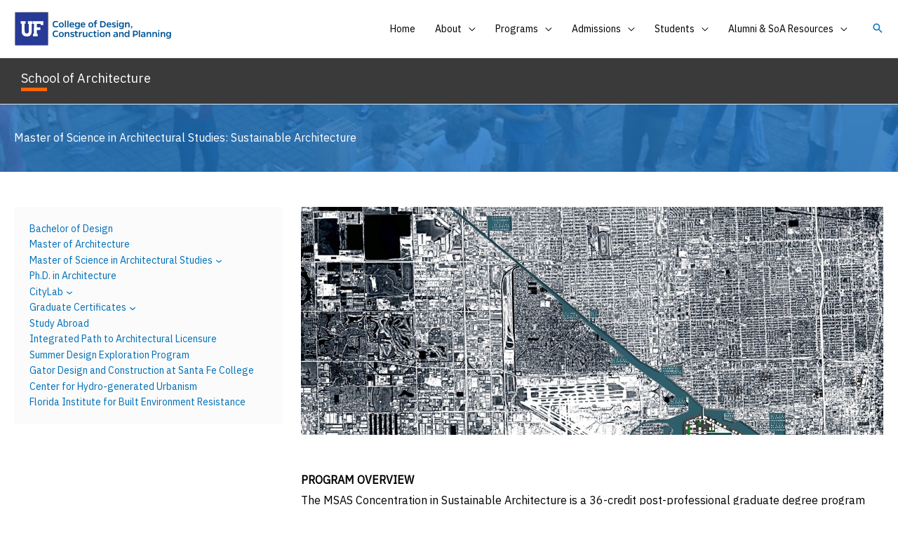

--- FILE ---
content_type: text/html; charset=UTF-8
request_url: https://dcp.ufl.edu/architecture/msas-sustainable-architecture/
body_size: 190248
content:
<!DOCTYPE html>
<html lang="en-US">
<head>
<meta charset="UTF-8">
<meta name="viewport" content="width=device-width, initial-scale=1">
	<link rel="profile" href="https://gmpg.org/xfn/11"> 
	<title>Master of Science in Architectural Studies: Sustainable Architecture | School of Architecture</title>
<meta name='robots' content='max-image-preview:large' />
	<style>img:is([sizes="auto" i], [sizes^="auto," i]) { contain-intrinsic-size: 3000px 1500px }</style>
	<link rel='dns-prefetch' href='//fonts.googleapis.com' />
<link rel='dns-prefetch' href='//fonts.gstatic.com' />
<link rel='dns-prefetch' href='//ajax.googleapis.com' />
<link rel='dns-prefetch' href='//apis.google.com' />
<link rel='dns-prefetch' href='//google-analytics.com' />
<link rel='dns-prefetch' href='//www.google-analytics.com' />
<link rel='dns-prefetch' href='//ssl.google-analytics.com' />
<link rel='dns-prefetch' href='//youtube.com' />
<link rel='dns-prefetch' href='//s.gravatar.com' />
<link href='http://fonts.googleapis.com' rel='preconnect' />
<link href='//fonts.gstatic.com' crossorigin='' rel='preconnect' />
<link rel="alternate" type="application/rss+xml" title="School of Architecture &raquo; Feed" href="https://dcp.ufl.edu/architecture/feed/" />
<link rel="alternate" type="application/rss+xml" title="School of Architecture &raquo; Comments Feed" href="https://dcp.ufl.edu/architecture/comments/feed/" />
<link rel='stylesheet' id='ugb-style-css-css' href='https://dcp.ufl.edu/architecture/wp-content/plugins/stackable-ultimate-gutenberg-blocks/dist/frontend_blocks.css' media='all' />
<style id='ugb-style-css-inline-css'>
:root {--stk-block-width-default-detected: 1300px;}
</style>
<link rel='stylesheet' id='ugb-style-css-responsive-css' href='https://dcp.ufl.edu/architecture/wp-content/plugins/stackable-ultimate-gutenberg-blocks/dist/frontend_blocks_responsive.css' media='all' />
<style id='ugb-style-css-nodep-inline-css'>
/* Global Color Schemes (background-scheme-default-3) */
.stk--background-scheme--scheme-default-3{--stk-block-background-color:#0f0e17;--stk-heading-color:#fffffe;--stk-text-color:#fffffe;--stk-link-color:#f00069;--stk-accent-color:#f00069;--stk-subtitle-color:#f00069;--stk-button-background-color:#f00069;--stk-button-text-color:#fffffe;--stk-button-outline-color:#fffffe;}
/* Global Color Schemes (container-scheme-default-3) */
.stk--container-scheme--scheme-default-3{--stk-container-background-color:#0f0e17;--stk-heading-color:#fffffe;--stk-text-color:#fffffe;--stk-link-color:#f00069;--stk-accent-color:#f00069;--stk-subtitle-color:#f00069;--stk-button-background-color:#f00069;--stk-button-text-color:#fffffe;--stk-button-outline-color:#fffffe;}
/* Global Preset Controls */
:root{--stk--preset--font-size--small:var(--wp--preset--font-size--small);--stk--preset--font-size--medium:var(--wp--preset--font-size--medium);--stk--preset--font-size--large:var(--wp--preset--font-size--large);--stk--preset--font-size--x-large:var(--wp--preset--font-size--x-large);--stk--preset--spacing--20:var(--wp--preset--spacing--20);--stk--preset--spacing--30:var(--wp--preset--spacing--30);--stk--preset--spacing--40:var(--wp--preset--spacing--40);--stk--preset--spacing--50:var(--wp--preset--spacing--50);--stk--preset--spacing--60:var(--wp--preset--spacing--60);--stk--preset--spacing--70:var(--wp--preset--spacing--70);--stk--preset--spacing--80:var(--wp--preset--spacing--80);}
</style>
<style id='cf-frontend-style-inline-css'>
@font-face {
	font-family: 'Gentona';
	font-weight: 800;
	font-display: auto;
	font-fallback: Arial;
	src: url('https://dcp.ufl.edu/architecture/wp-content/uploads/sites/4/2021/11/rene_bieder_-_gentona_extrabold-webfont.woff') format('woff'),
		url('https://dcp.ufl.edu/architecture/wp-content/uploads/sites/4/2021/11/rene_bieder_-_gentona_extrabold-webfont.ttf') format('truetype'),
		url('https://dcp.ufl.edu/architecture/wp-content/uploads/sites/4/2021/11/rene_bieder_-_gentona_extrabold-webfont.eot?#iefix') format('embedded-opentype'),
		url('https://dcp.ufl.edu/architecture/wp-content/uploads/sites/4/2021/11/rene_bieder_-_gentona_extrabold-webfont.svg') format('svg');
}
@font-face {
	font-family: 'Gentona';
	font-weight: 400;
	font-display: auto;
	font-fallback: Arial;
	src: url('https://dcp.ufl.edu/architecture/wp-content/uploads/sites/4/2021/11/rene_bieder_-_gentona_book-webfont.woff') format('woff'),
		url('https://dcp.ufl.edu/architecture/wp-content/uploads/sites/4/2021/11/rene_bieder_-_gentona_book-webfont.ttf') format('truetype'),
		url('https://dcp.ufl.edu/architecture/wp-content/uploads/sites/4/2021/11/rene_bieder_-_gentona_book-webfont.eot?#iefix') format('embedded-opentype'),
		url('https://dcp.ufl.edu/architecture/wp-content/uploads/sites/4/2021/11/rene_bieder_-_gentona_book-webfont.svg') format('svg');
}
@font-face {
	font-family: 'Gentona';
	font-weight: 700;
	font-display: auto;
	font-fallback: Arial;
	src: url('https://dcp.ufl.edu/architecture/wp-content/uploads/sites/4/2021/11/rene_bieder_-_gentona_bold-webfont.woff') format('woff'),
		url('https://dcp.ufl.edu/architecture/wp-content/uploads/sites/4/2021/11/rene_bieder_-_gentona_bold-webfont.ttf') format('truetype'),
		url('https://dcp.ufl.edu/architecture/wp-content/uploads/sites/4/2021/11/rene_bieder_-_gentona_bold-webfont.eot?#iefix') format('embedded-opentype'),
		url('https://dcp.ufl.edu/architecture/wp-content/uploads/sites/4/2021/11/rene_bieder_-_gentona_bold-webfont.svg') format('svg');
}
@font-face {
	font-family: 'Gentona';
	font-weight: 100;
	font-display: auto;
	font-fallback: Arial;
	src: url('https://dcp.ufl.edu/architecture/wp-content/uploads/sites/4/2024/05/GentonaTT-Thin.ttf') format('truetype');
}
</style>
<link rel='stylesheet' id='astra-theme-css-css' href='https://dcp.ufl.edu/architecture/wp-content/themes/astra/assets/css/minified/frontend.min.css' media='all' />
<link rel='stylesheet' id='astra-google-fonts-css' href='https://fonts.googleapis.com/css?family=IBM+Plex+Sans%3A400%2C&#038;display=fallback&#038;ver=4.11.17' media='all' />
<link rel='stylesheet' id='astra-theme-dynamic-css' href='https://dcp.ufl.edu/architecture/wp-content/uploads/sites/4/astra/astra-theme-dynamic-css-post-150374.css' media='all' />
<link rel='stylesheet' id='astra-advanced-headers-css-css' href='https://dcp.ufl.edu/architecture/wp-content/plugins/astra-addon/addons/advanced-headers/assets/css/minified/style.min.css' media='all' />
<link rel='stylesheet' id='astra-advanced-headers-layout-css-css' href='https://dcp.ufl.edu/architecture/wp-content/plugins/astra-addon/addons/advanced-headers/assets/css/minified/advanced-headers-layout-1.min.css' media='all' />
<link rel='stylesheet' id='wp-block-library-css' href='https://dcp.ufl.edu/architecture/wp-includes/css/dist/block-library/style.min.css' media='all' />
<link rel='stylesheet' id='ugb-style-css-v2-css' href='https://dcp.ufl.edu/architecture/wp-content/plugins/stackable-ultimate-gutenberg-blocks/dist/deprecated/frontend_blocks_deprecated_v2.css' media='all' />
<style id='ugb-style-css-v2-inline-css'>
:root {
			--content-width: 1300px;
		}
</style>
<style id='global-styles-inline-css'>
:root{--wp--preset--aspect-ratio--square: 1;--wp--preset--aspect-ratio--4-3: 4/3;--wp--preset--aspect-ratio--3-4: 3/4;--wp--preset--aspect-ratio--3-2: 3/2;--wp--preset--aspect-ratio--2-3: 2/3;--wp--preset--aspect-ratio--16-9: 16/9;--wp--preset--aspect-ratio--9-16: 9/16;--wp--preset--color--black: #000000;--wp--preset--color--cyan-bluish-gray: #abb8c3;--wp--preset--color--white: #ffffff;--wp--preset--color--pale-pink: #f78da7;--wp--preset--color--vivid-red: #cf2e2e;--wp--preset--color--luminous-vivid-orange: #ff6900;--wp--preset--color--luminous-vivid-amber: #fcb900;--wp--preset--color--light-green-cyan: #7bdcb5;--wp--preset--color--vivid-green-cyan: #00d084;--wp--preset--color--pale-cyan-blue: #8ed1fc;--wp--preset--color--vivid-cyan-blue: #0693e3;--wp--preset--color--vivid-purple: #9b51e0;--wp--preset--color--ast-global-color-0: var(--ast-global-color-0);--wp--preset--color--ast-global-color-1: var(--ast-global-color-1);--wp--preset--color--ast-global-color-2: var(--ast-global-color-2);--wp--preset--color--ast-global-color-3: var(--ast-global-color-3);--wp--preset--color--ast-global-color-4: var(--ast-global-color-4);--wp--preset--color--ast-global-color-5: var(--ast-global-color-5);--wp--preset--color--ast-global-color-6: var(--ast-global-color-6);--wp--preset--color--ast-global-color-7: var(--ast-global-color-7);--wp--preset--color--ast-global-color-8: var(--ast-global-color-8);--wp--preset--gradient--vivid-cyan-blue-to-vivid-purple: linear-gradient(135deg,rgba(6,147,227,1) 0%,rgb(155,81,224) 100%);--wp--preset--gradient--light-green-cyan-to-vivid-green-cyan: linear-gradient(135deg,rgb(122,220,180) 0%,rgb(0,208,130) 100%);--wp--preset--gradient--luminous-vivid-amber-to-luminous-vivid-orange: linear-gradient(135deg,rgba(252,185,0,1) 0%,rgba(255,105,0,1) 100%);--wp--preset--gradient--luminous-vivid-orange-to-vivid-red: linear-gradient(135deg,rgba(255,105,0,1) 0%,rgb(207,46,46) 100%);--wp--preset--gradient--very-light-gray-to-cyan-bluish-gray: linear-gradient(135deg,rgb(238,238,238) 0%,rgb(169,184,195) 100%);--wp--preset--gradient--cool-to-warm-spectrum: linear-gradient(135deg,rgb(74,234,220) 0%,rgb(151,120,209) 20%,rgb(207,42,186) 40%,rgb(238,44,130) 60%,rgb(251,105,98) 80%,rgb(254,248,76) 100%);--wp--preset--gradient--blush-light-purple: linear-gradient(135deg,rgb(255,206,236) 0%,rgb(152,150,240) 100%);--wp--preset--gradient--blush-bordeaux: linear-gradient(135deg,rgb(254,205,165) 0%,rgb(254,45,45) 50%,rgb(107,0,62) 100%);--wp--preset--gradient--luminous-dusk: linear-gradient(135deg,rgb(255,203,112) 0%,rgb(199,81,192) 50%,rgb(65,88,208) 100%);--wp--preset--gradient--pale-ocean: linear-gradient(135deg,rgb(255,245,203) 0%,rgb(182,227,212) 50%,rgb(51,167,181) 100%);--wp--preset--gradient--electric-grass: linear-gradient(135deg,rgb(202,248,128) 0%,rgb(113,206,126) 100%);--wp--preset--gradient--midnight: linear-gradient(135deg,rgb(2,3,129) 0%,rgb(40,116,252) 100%);--wp--preset--font-size--small: 13px;--wp--preset--font-size--medium: 20px;--wp--preset--font-size--large: 36px;--wp--preset--font-size--x-large: 42px;--wp--preset--spacing--20: 0.44rem;--wp--preset--spacing--30: 0.67rem;--wp--preset--spacing--40: 1rem;--wp--preset--spacing--50: 1.5rem;--wp--preset--spacing--60: 2.25rem;--wp--preset--spacing--70: 3.38rem;--wp--preset--spacing--80: 5.06rem;--wp--preset--shadow--natural: 6px 6px 9px rgba(0, 0, 0, 0.2);--wp--preset--shadow--deep: 12px 12px 50px rgba(0, 0, 0, 0.4);--wp--preset--shadow--sharp: 6px 6px 0px rgba(0, 0, 0, 0.2);--wp--preset--shadow--outlined: 6px 6px 0px -3px rgba(255, 255, 255, 1), 6px 6px rgba(0, 0, 0, 1);--wp--preset--shadow--crisp: 6px 6px 0px rgba(0, 0, 0, 1);}:root { --wp--style--global--content-size: var(--wp--custom--ast-content-width-size);--wp--style--global--wide-size: var(--wp--custom--ast-wide-width-size); }:where(body) { margin: 0; }.wp-site-blocks > .alignleft { float: left; margin-right: 2em; }.wp-site-blocks > .alignright { float: right; margin-left: 2em; }.wp-site-blocks > .aligncenter { justify-content: center; margin-left: auto; margin-right: auto; }:where(.wp-site-blocks) > * { margin-block-start: 24px; margin-block-end: 0; }:where(.wp-site-blocks) > :first-child { margin-block-start: 0; }:where(.wp-site-blocks) > :last-child { margin-block-end: 0; }:root { --wp--style--block-gap: 24px; }:root :where(.is-layout-flow) > :first-child{margin-block-start: 0;}:root :where(.is-layout-flow) > :last-child{margin-block-end: 0;}:root :where(.is-layout-flow) > *{margin-block-start: 24px;margin-block-end: 0;}:root :where(.is-layout-constrained) > :first-child{margin-block-start: 0;}:root :where(.is-layout-constrained) > :last-child{margin-block-end: 0;}:root :where(.is-layout-constrained) > *{margin-block-start: 24px;margin-block-end: 0;}:root :where(.is-layout-flex){gap: 24px;}:root :where(.is-layout-grid){gap: 24px;}.is-layout-flow > .alignleft{float: left;margin-inline-start: 0;margin-inline-end: 2em;}.is-layout-flow > .alignright{float: right;margin-inline-start: 2em;margin-inline-end: 0;}.is-layout-flow > .aligncenter{margin-left: auto !important;margin-right: auto !important;}.is-layout-constrained > .alignleft{float: left;margin-inline-start: 0;margin-inline-end: 2em;}.is-layout-constrained > .alignright{float: right;margin-inline-start: 2em;margin-inline-end: 0;}.is-layout-constrained > .aligncenter{margin-left: auto !important;margin-right: auto !important;}.is-layout-constrained > :where(:not(.alignleft):not(.alignright):not(.alignfull)){max-width: var(--wp--style--global--content-size);margin-left: auto !important;margin-right: auto !important;}.is-layout-constrained > .alignwide{max-width: var(--wp--style--global--wide-size);}body .is-layout-flex{display: flex;}.is-layout-flex{flex-wrap: wrap;align-items: center;}.is-layout-flex > :is(*, div){margin: 0;}body .is-layout-grid{display: grid;}.is-layout-grid > :is(*, div){margin: 0;}body{padding-top: 0px;padding-right: 0px;padding-bottom: 0px;padding-left: 0px;}a:where(:not(.wp-element-button)){text-decoration: none;}:root :where(.wp-element-button, .wp-block-button__link){background-color: #32373c;border-width: 0;color: #fff;font-family: inherit;font-size: inherit;line-height: inherit;padding: calc(0.667em + 2px) calc(1.333em + 2px);text-decoration: none;}.has-black-color{color: var(--wp--preset--color--black) !important;}.has-cyan-bluish-gray-color{color: var(--wp--preset--color--cyan-bluish-gray) !important;}.has-white-color{color: var(--wp--preset--color--white) !important;}.has-pale-pink-color{color: var(--wp--preset--color--pale-pink) !important;}.has-vivid-red-color{color: var(--wp--preset--color--vivid-red) !important;}.has-luminous-vivid-orange-color{color: var(--wp--preset--color--luminous-vivid-orange) !important;}.has-luminous-vivid-amber-color{color: var(--wp--preset--color--luminous-vivid-amber) !important;}.has-light-green-cyan-color{color: var(--wp--preset--color--light-green-cyan) !important;}.has-vivid-green-cyan-color{color: var(--wp--preset--color--vivid-green-cyan) !important;}.has-pale-cyan-blue-color{color: var(--wp--preset--color--pale-cyan-blue) !important;}.has-vivid-cyan-blue-color{color: var(--wp--preset--color--vivid-cyan-blue) !important;}.has-vivid-purple-color{color: var(--wp--preset--color--vivid-purple) !important;}.has-ast-global-color-0-color{color: var(--wp--preset--color--ast-global-color-0) !important;}.has-ast-global-color-1-color{color: var(--wp--preset--color--ast-global-color-1) !important;}.has-ast-global-color-2-color{color: var(--wp--preset--color--ast-global-color-2) !important;}.has-ast-global-color-3-color{color: var(--wp--preset--color--ast-global-color-3) !important;}.has-ast-global-color-4-color{color: var(--wp--preset--color--ast-global-color-4) !important;}.has-ast-global-color-5-color{color: var(--wp--preset--color--ast-global-color-5) !important;}.has-ast-global-color-6-color{color: var(--wp--preset--color--ast-global-color-6) !important;}.has-ast-global-color-7-color{color: var(--wp--preset--color--ast-global-color-7) !important;}.has-ast-global-color-8-color{color: var(--wp--preset--color--ast-global-color-8) !important;}.has-black-background-color{background-color: var(--wp--preset--color--black) !important;}.has-cyan-bluish-gray-background-color{background-color: var(--wp--preset--color--cyan-bluish-gray) !important;}.has-white-background-color{background-color: var(--wp--preset--color--white) !important;}.has-pale-pink-background-color{background-color: var(--wp--preset--color--pale-pink) !important;}.has-vivid-red-background-color{background-color: var(--wp--preset--color--vivid-red) !important;}.has-luminous-vivid-orange-background-color{background-color: var(--wp--preset--color--luminous-vivid-orange) !important;}.has-luminous-vivid-amber-background-color{background-color: var(--wp--preset--color--luminous-vivid-amber) !important;}.has-light-green-cyan-background-color{background-color: var(--wp--preset--color--light-green-cyan) !important;}.has-vivid-green-cyan-background-color{background-color: var(--wp--preset--color--vivid-green-cyan) !important;}.has-pale-cyan-blue-background-color{background-color: var(--wp--preset--color--pale-cyan-blue) !important;}.has-vivid-cyan-blue-background-color{background-color: var(--wp--preset--color--vivid-cyan-blue) !important;}.has-vivid-purple-background-color{background-color: var(--wp--preset--color--vivid-purple) !important;}.has-ast-global-color-0-background-color{background-color: var(--wp--preset--color--ast-global-color-0) !important;}.has-ast-global-color-1-background-color{background-color: var(--wp--preset--color--ast-global-color-1) !important;}.has-ast-global-color-2-background-color{background-color: var(--wp--preset--color--ast-global-color-2) !important;}.has-ast-global-color-3-background-color{background-color: var(--wp--preset--color--ast-global-color-3) !important;}.has-ast-global-color-4-background-color{background-color: var(--wp--preset--color--ast-global-color-4) !important;}.has-ast-global-color-5-background-color{background-color: var(--wp--preset--color--ast-global-color-5) !important;}.has-ast-global-color-6-background-color{background-color: var(--wp--preset--color--ast-global-color-6) !important;}.has-ast-global-color-7-background-color{background-color: var(--wp--preset--color--ast-global-color-7) !important;}.has-ast-global-color-8-background-color{background-color: var(--wp--preset--color--ast-global-color-8) !important;}.has-black-border-color{border-color: var(--wp--preset--color--black) !important;}.has-cyan-bluish-gray-border-color{border-color: var(--wp--preset--color--cyan-bluish-gray) !important;}.has-white-border-color{border-color: var(--wp--preset--color--white) !important;}.has-pale-pink-border-color{border-color: var(--wp--preset--color--pale-pink) !important;}.has-vivid-red-border-color{border-color: var(--wp--preset--color--vivid-red) !important;}.has-luminous-vivid-orange-border-color{border-color: var(--wp--preset--color--luminous-vivid-orange) !important;}.has-luminous-vivid-amber-border-color{border-color: var(--wp--preset--color--luminous-vivid-amber) !important;}.has-light-green-cyan-border-color{border-color: var(--wp--preset--color--light-green-cyan) !important;}.has-vivid-green-cyan-border-color{border-color: var(--wp--preset--color--vivid-green-cyan) !important;}.has-pale-cyan-blue-border-color{border-color: var(--wp--preset--color--pale-cyan-blue) !important;}.has-vivid-cyan-blue-border-color{border-color: var(--wp--preset--color--vivid-cyan-blue) !important;}.has-vivid-purple-border-color{border-color: var(--wp--preset--color--vivid-purple) !important;}.has-ast-global-color-0-border-color{border-color: var(--wp--preset--color--ast-global-color-0) !important;}.has-ast-global-color-1-border-color{border-color: var(--wp--preset--color--ast-global-color-1) !important;}.has-ast-global-color-2-border-color{border-color: var(--wp--preset--color--ast-global-color-2) !important;}.has-ast-global-color-3-border-color{border-color: var(--wp--preset--color--ast-global-color-3) !important;}.has-ast-global-color-4-border-color{border-color: var(--wp--preset--color--ast-global-color-4) !important;}.has-ast-global-color-5-border-color{border-color: var(--wp--preset--color--ast-global-color-5) !important;}.has-ast-global-color-6-border-color{border-color: var(--wp--preset--color--ast-global-color-6) !important;}.has-ast-global-color-7-border-color{border-color: var(--wp--preset--color--ast-global-color-7) !important;}.has-ast-global-color-8-border-color{border-color: var(--wp--preset--color--ast-global-color-8) !important;}.has-vivid-cyan-blue-to-vivid-purple-gradient-background{background: var(--wp--preset--gradient--vivid-cyan-blue-to-vivid-purple) !important;}.has-light-green-cyan-to-vivid-green-cyan-gradient-background{background: var(--wp--preset--gradient--light-green-cyan-to-vivid-green-cyan) !important;}.has-luminous-vivid-amber-to-luminous-vivid-orange-gradient-background{background: var(--wp--preset--gradient--luminous-vivid-amber-to-luminous-vivid-orange) !important;}.has-luminous-vivid-orange-to-vivid-red-gradient-background{background: var(--wp--preset--gradient--luminous-vivid-orange-to-vivid-red) !important;}.has-very-light-gray-to-cyan-bluish-gray-gradient-background{background: var(--wp--preset--gradient--very-light-gray-to-cyan-bluish-gray) !important;}.has-cool-to-warm-spectrum-gradient-background{background: var(--wp--preset--gradient--cool-to-warm-spectrum) !important;}.has-blush-light-purple-gradient-background{background: var(--wp--preset--gradient--blush-light-purple) !important;}.has-blush-bordeaux-gradient-background{background: var(--wp--preset--gradient--blush-bordeaux) !important;}.has-luminous-dusk-gradient-background{background: var(--wp--preset--gradient--luminous-dusk) !important;}.has-pale-ocean-gradient-background{background: var(--wp--preset--gradient--pale-ocean) !important;}.has-electric-grass-gradient-background{background: var(--wp--preset--gradient--electric-grass) !important;}.has-midnight-gradient-background{background: var(--wp--preset--gradient--midnight) !important;}.has-small-font-size{font-size: var(--wp--preset--font-size--small) !important;}.has-medium-font-size{font-size: var(--wp--preset--font-size--medium) !important;}.has-large-font-size{font-size: var(--wp--preset--font-size--large) !important;}.has-x-large-font-size{font-size: var(--wp--preset--font-size--x-large) !important;}
:root :where(.wp-block-pullquote){font-size: 1.5em;line-height: 1.6;}
</style>
<link rel='stylesheet' id='uagb-block-css-css' href='https://dcp.ufl.edu/architecture/wp-content/uploads/sites/4/uag-plugin/custom-style-blocks.css' media='all' />
<link rel='stylesheet' id='astra-addon-css-css' href='https://dcp.ufl.edu/architecture/wp-content/uploads/sites/4/astra-addon/astra-addon-694015238793a8-37147783.css' media='all' />
<link rel='stylesheet' id='astra-addon-dynamic-css' href='https://dcp.ufl.edu/architecture/wp-content/uploads/sites/4/astra-addon/astra-addon-dynamic-css-post-150374.css' media='all' />
<link rel='stylesheet' id='uagb-block-positioning-css-css' href='https://dcp.ufl.edu/architecture/wp-content/plugins/ultimate-addons-for-gutenberg/assets/css/spectra-block-positioning.min.css' media='all' />
<link rel='stylesheet' id='uf-college-of-design-construction-and-planning-theme-css-css' href='https://dcp.ufl.edu/architecture/wp-content/themes/dcp-child/style.css' media='all' />
<style id='kadence-blocks-global-variables-inline-css'>
:root {--global-kb-font-size-sm:clamp(0.8rem, 0.73rem + 0.217vw, 0.9rem);--global-kb-font-size-md:clamp(1.1rem, 0.995rem + 0.326vw, 1.25rem);--global-kb-font-size-lg:clamp(1.75rem, 1.576rem + 0.543vw, 2rem);--global-kb-font-size-xl:clamp(2.25rem, 1.728rem + 1.63vw, 3rem);--global-kb-font-size-xxl:clamp(2.5rem, 1.456rem + 3.26vw, 4rem);--global-kb-font-size-xxxl:clamp(2.75rem, 0.489rem + 7.065vw, 6rem);}:root {--global-palette1: #3182CE;--global-palette2: #2B6CB0;--global-palette3: #1A202C;--global-palette4: #2D3748;--global-palette5: #4A5568;--global-palette6: #718096;--global-palette7: #EDF2F7;--global-palette8: #F7FAFC;--global-palette9: #ffffff;}
</style>
<script src="https://dcp.ufl.edu/architecture/wp-content/themes/astra/assets/js/minified/flexibility.min.js" id="astra-flexibility-js"></script>
<script id="astra-flexibility-js-after">
flexibility(document.documentElement);
</script>
<script src="https://dcp.ufl.edu/architecture/wp-includes/js/jquery/jquery.min.js" id="jquery-core-js"></script>
<script src="https://dcp.ufl.edu/architecture/wp-includes/js/jquery/jquery-migrate.min.js" id="jquery-migrate-js"></script>
<script src="https://dcp.ufl.edu/architecture/wp-content/plugins/astra-addon/addons/advanced-headers/assets/js/minified/advanced-headers.min.js" id="astra-advanced-headers-js-js"></script>
<script id="ugb-block-frontend-js-v2-js-extra">
var stackable = {"restUrl":"https:\/\/dcp.ufl.edu\/architecture\/wp-json\/"};
</script>
<script src="https://dcp.ufl.edu/architecture/wp-content/plugins/stackable-ultimate-gutenberg-blocks/dist/deprecated/frontend_blocks_deprecated_v2.js" id="ugb-block-frontend-js-v2-js"></script>
<link rel="https://api.w.org/" href="https://dcp.ufl.edu/architecture/wp-json/" /><link rel="alternate" title="JSON" type="application/json" href="https://dcp.ufl.edu/architecture/wp-json/wp/v2/pages/150374" /><link rel="EditURI" type="application/rsd+xml" title="RSD" href="https://dcp.ufl.edu/architecture/xmlrpc.php?rsd" />
<meta name="generator" content="WordPress 6.8.1" />
<link rel='shortlink' href='https://dcp.ufl.edu/architecture/?p=150374' />
<link rel="alternate" title="oEmbed (JSON)" type="application/json+oembed" href="https://dcp.ufl.edu/architecture/wp-json/oembed/1.0/embed?url=https%3A%2F%2Fdcp.ufl.edu%2Farchitecture%2Fmsas-sustainable-architecture%2F" />
<link rel="alternate" title="oEmbed (XML)" type="text/xml+oembed" href="https://dcp.ufl.edu/architecture/wp-json/oembed/1.0/embed?url=https%3A%2F%2Fdcp.ufl.edu%2Farchitecture%2Fmsas-sustainable-architecture%2F&#038;format=xml" />
<style>.recentcomments a{display:inline !important;padding:0 !important;margin:0 !important;}</style><!-- SEO meta tags powered by SmartCrawl https://wpmudev.com/project/smartcrawl-wordpress-seo/ -->
<link rel="canonical" href="https://dcp.ufl.edu/architecture/msas-sustainable-architecture/" />
<meta name="description" content="PROGRAM OVERVIEW The MSAS Concentration in Sustainable Architecture is a 36-credit post-professional graduate degree program that focuses on architectural d ..." />
<script type="application/ld+json">{"@context":"https:\/\/schema.org","@graph":[{"@type":"Organization","@id":"https:\/\/dcp.ufl.edu\/architecture\/#schema-publishing-organization","url":"https:\/\/dcp.ufl.edu\/architecture","name":"School of Architecture"},{"@type":"WebSite","@id":"https:\/\/dcp.ufl.edu\/architecture\/#schema-website","url":"https:\/\/dcp.ufl.edu\/architecture","name":"UF College of Design, Construction and Planning","encoding":"UTF-8","potentialAction":{"@type":"SearchAction","target":"https:\/\/dcp.ufl.edu\/architecture\/search\/{search_term_string}\/","query-input":"required name=search_term_string"}},{"@type":"BreadcrumbList","@id":"https:\/\/dcp.ufl.edu\/architecture\/msas-sustainable-architecture?page&pagename=msas-sustainable-architecture\/#breadcrumb","itemListElement":[{"@type":"ListItem","position":1,"name":"Home","item":"https:\/\/dcp.ufl.edu\/architecture"},{"@type":"ListItem","position":2,"name":"Master of Science in Architectural Studies: Sustainable Architecture"}]},{"@type":"Person","@id":"https:\/\/dcp.ufl.edu\/architecture\/author\/#schema-author","url":"https:\/\/dcp.ufl.edu\/architecture\/author\/"},{"@type":"WebPage","@id":"https:\/\/dcp.ufl.edu\/architecture\/msas-sustainable-architecture\/#schema-webpage","isPartOf":{"@id":"https:\/\/dcp.ufl.edu\/architecture\/#schema-website"},"publisher":{"@id":"https:\/\/dcp.ufl.edu\/architecture\/#schema-publishing-organization"},"url":"https:\/\/dcp.ufl.edu\/architecture\/msas-sustainable-architecture\/"},{"@type":"Article","mainEntityOfPage":{"@id":"https:\/\/dcp.ufl.edu\/architecture\/msas-sustainable-architecture\/#schema-webpage"},"author":{"@id":"https:\/\/dcp.ufl.edu\/architecture\/author\/#schema-author"},"publisher":{"@id":"https:\/\/dcp.ufl.edu\/architecture\/#schema-publishing-organization"},"dateModified":"2025-11-10T13:49:54","datePublished":"2023-07-13T10:24:20","headline":"Master of Science in Architectural Studies: Sustainable Architecture | School of Architecture","description":"PROGRAM OVERVIEW The MSAS Concentration in Sustainable Architecture is a 36-credit post-professional graduate degree program that focuses on architectural d ...","name":"Master of Science in Architectural Studies: Sustainable Architecture"}]}</script>
<meta property="og:type" content="article" />
<meta property="og:url" content="https://dcp.ufl.edu/architecture/msas-sustainable-architecture/" />
<meta property="og:title" content="Master of Science in Architectural Studies: Sustainable Architecture | School of Architecture" />
<meta property="og:description" content="PROGRAM OVERVIEW The MSAS Concentration in Sustainable Architecture is a 36-credit post-professional graduate degree program that focuses on architectural d ..." />
<meta property="og:image" content="https://dcp.ufl.edu/architecture/wp-content/uploads/sites/4/2016/12/miami-river-basin-plan.jpg" />
<meta property="og:image:width" content="1500" />
<meta property="og:image:height" content="1131" />
<meta property="article:published_time" content="2023-07-13T10:24:20" />
<meta property="article:author" content="Anonymous" />
<meta name="twitter:card" content="summary_large_image" />
<meta name="twitter:title" content="Master of Science in Architectural Studies: Sustainable Architecture | School of Architecture" />
<meta name="twitter:description" content="PROGRAM OVERVIEW The MSAS Concentration in Sustainable Architecture is a 36-credit post-professional graduate degree program that focuses on architectural d ..." />
<meta name="twitter:image" content="https://dcp.ufl.edu/architecture/wp-content/uploads/sites/4/2016/12/miami-river-basin-plan.jpg" />
<!-- /SEO -->
<style id="uagb-style-conditional-extension">@media (min-width: 1025px){body .uag-hide-desktop.uagb-google-map__wrap,body .uag-hide-desktop{display:none !important}}@media (min-width: 768px) and (max-width: 1024px){body .uag-hide-tab.uagb-google-map__wrap,body .uag-hide-tab{display:none !important}}@media (max-width: 767px){body .uag-hide-mob.uagb-google-map__wrap,body .uag-hide-mob{display:none !important}}</style><style id="uagb-style-frontend-150374">.uagb-block-56bce1f5.wp-block-uagb-buttons.uagb-buttons__outer-wrap .uagb-buttons__wrap {gap: 10px;}.uagb-block-56bce1f5.uagb-buttons__outer-wrap .uagb-buttons__wrap {justify-content: right;align-items: center;}.wp-block-uagb-buttons .uagb-block-0de54867.wp-block-uagb-buttons-child .uagb-buttons-repeater{background: #fa4616;}.wp-block-uagb-buttons .uagb-block-0de54867 .wp-block-button__link{background: #fa4616;}.wp-block-uagb-buttons .uagb-block-0de54867 .wp-block-button__link:hover{background: #c7c9c8;}.wp-block-uagb-buttons .uagb-block-0de54867 .wp-block-button__link:focus{background: #c7c9c8;}.wp-block-uagb-buttons .uagb-block-0de54867 .uagb-button__wrapper .uagb-buttons-repeater{color: var(--ast-global-color-5);}.wp-block-uagb-buttons .uagb-block-0de54867 .wp-block-button__link.has-text-color:hover .uagb-button__link{color: #343741;}.wp-block-uagb-buttons .uagb-block-0de54867 .wp-block-button__link.has-text-color:focus .uagb-button__link{color: #343741;}.wp-block-uagb-buttons .uagb-block-0de54867 .uagb-button__wrapper  .uagb-buttons-repeater.wp-block-button__link{box-shadow: 0px 18px 40px -10px #00000026;}.wp-block-uagb-buttons .uagb-block-0de54867 .uagb-button__wrapper  .uagb-buttons-repeater.wp-block-button__link:hover{box-shadow: 0px 0px 0 #00000026;}.wp-block-uagb-buttons .uagb-block-0de54867 .uagb-buttons-repeater.wp-block-button__link{border-top-width: 0px;border-left-width: 0px;border-right-width: 0px;border-bottom-width: 0px;border-top-left-radius: 0px;border-top-right-radius: 0px;border-bottom-left-radius: 0px;border-bottom-right-radius: 0px;border-color: #333;border-style: solid;}.wp-block-uagb-buttons .uagb-block-0de54867 .uagb-buttons-repeater.wp-block-button__link:hover{border-color: #333;}.wp-block-uagb-buttons .uagb-block-0de54867 .uagb-buttons-repeater.wp-block-button__link:focus{border-color: #333;}.wp-block-uagb-buttons .uagb-block-0de54867.wp-block-button.is-style-outline .uagb-button__wrapper .wp-block-button__link.uagb-buttons-repeater{border-top-width: 0px;border-left-width: 0px;border-right-width: 0px;border-bottom-width: 0px;border-top-left-radius: 0px;border-top-right-radius: 0px;border-bottom-left-radius: 0px;border-bottom-right-radius: 0px;border-color: #333;border-style: solid;}.wp-block-uagb-buttons .uagb-block-0de54867.wp-block-button.is-style-outline .uagb-button__wrapper .wp-block-button__link.uagb-buttons-repeater:hover{border-color: #333;}.wp-block-uagb-buttons .uagb-block-0de54867 .uagb-buttons-repeater .uagb-button__link{color: var(--ast-global-color-5);}.wp-block-uagb-buttons .uagb-block-0de54867 .uagb-buttons-repeater:hover .uagb-button__link{color: #343741;}.wp-block-uagb-buttons .uagb-block-0de54867 .uagb-buttons-repeater:focus .uagb-button__link{color: #343741;}.wp-block-uagb-buttons .uagb-block-0de54867 .uagb-buttons-repeater .uagb-button__icon > svg{width: 15px;height: 15px;fill: var(--ast-global-color-5);}.wp-block-uagb-buttons .uagb-block-0de54867 .uagb-buttons-repeater:hover .uagb-button__icon > svg{fill: #343741;}.wp-block-uagb-buttons .uagb-block-0de54867 .uagb-buttons-repeater:focus .uagb-button__icon > svg{fill: #343741;}.wp-block-uagb-buttons .uagb-block-0de54867 .uagb-buttons-repeater .uagb-button__icon-position-after{margin-left: 12px;}.wp-block-uagb-buttons .uagb-block-0de54867 .uagb-buttons-repeater .uagb-button__icon-position-before{margin-right: 12px;}.wp-block-uagb-buttons .uagb-block-0de54867 .uagb-button__link{text-transform: normal;text-decoration: none;}@media only screen and (max-width: 976px) {.uagb-block-56bce1f5.uagb-buttons__outer-wrap .uagb-buttons__wrap {justify-content: center;align-items: center;}.uagb-block-56bce1f5.uagb-buttons__outer-wrap .uagb-buttons__wrap .wp-block-button{width: auto;}.wp-block-uagb-buttons .uagb-block-0de54867.wp-block-button.is-style-outline .uagb-button__wrapper .wp-block-button__link.uagb-buttons-repeater{border-style: solid;border-color: #333;}.wp-block-uagb-buttons .uagb-block-0de54867 .uagb-buttons-repeater.wp-block-button__link{border-style: solid;border-color: #333;}}@media only screen and (max-width: 767px) {.uagb-block-56bce1f5.uagb-buttons__outer-wrap .uagb-buttons__wrap {justify-content: center;align-items: center;}.uagb-block-56bce1f5.uagb-buttons__outer-wrap .uagb-buttons__wrap .wp-block-button{width: auto;}.wp-block-uagb-buttons .uagb-block-0de54867.wp-block-button.is-style-outline .uagb-button__wrapper .wp-block-button__link.uagb-buttons-repeater{border-style: solid;border-color: #333;}.wp-block-uagb-buttons .uagb-block-0de54867 .uagb-buttons-repeater.wp-block-button__link{border-style: solid;border-color: #333;}}</style><style id="uagb-style-frontend-153274">.wp-block-uagb-container.uagb-block-796e46f0 .uagb-container__shape-top svg{width: calc( 100% + 1.3px );}.wp-block-uagb-container.uagb-block-796e46f0 .uagb-container__shape.uagb-container__shape-top .uagb-container__shape-fill{fill: rgba(51,51,51,1);}.wp-block-uagb-container.uagb-block-796e46f0 .uagb-container__shape-bottom svg{width: calc( 100% + 1.3px );}.wp-block-uagb-container.uagb-block-796e46f0 .uagb-container__shape.uagb-container__shape-bottom .uagb-container__shape-fill{fill: rgba(51,51,51,1);}.wp-block-uagb-container.uagb-block-796e46f0 .uagb-container__video-wrap video{opacity: 1;}.wp-block-uagb-container.uagb-is-root-container .uagb-block-796e46f0{max-width: 100%;width: 100%;}.wp-block-uagb-container.uagb-block-796e46f0{box-shadow: 0px 0px   #00000070 ;padding-top: 22px;padding-bottom: 22px;padding-left: 22px;padding-right: 22px;margin-top: 0px !important;margin-bottom: 0px !important;margin-left: 0px !important;margin-right: 25px !important;overflow: visible;order: initial;border-color: inherit;background-color: rgba(245,245,245,0.44);;flex-direction: column;align-items: flex-start;justify-content: center;flex-wrap: nowrap;row-gap: 20px;column-gap: 20px;max-width: 100% !important;}@media only screen and (max-width: 976px) {.wp-block-uagb-container.uagb-is-root-container .uagb-block-796e46f0{width: 100%;}.wp-block-uagb-container.uagb-block-796e46f0{padding-top: 22px;padding-bottom: 22px;padding-left: 22px;padding-right: 22px;margin-top: 0px !important;margin-bottom: 0px !important;order: initial;background-color: rgba(245,245,245,0.44);;max-width:  !important;}}@media only screen and (max-width: 767px) {.wp-block-uagb-container.uagb-is-root-container .uagb-block-796e46f0{max-width: 100%;width: 100%;}.wp-block-uagb-container.uagb-block-796e46f0{padding-top: 22px;padding-bottom: 22px;padding-left: 22px;padding-right: 22px;margin-top: 0px !important;margin-bottom: 0px !important;margin-left: 0px !important;margin-right: 25px !important;order: initial;background-color: rgba(245,245,245,0.44);;flex-direction: row-reverse;align-items: flex-start;flex-wrap: wrap;align-content: flex-start;max-width: 100% !important;}.wp-block-uagb-container.uagb-block-796e46f0.wp-block-uagb-container > *:not( .wp-block-uagb-column ):not( .wp-block-uagb-section ):not( .uagb-container__shape ):not( .uagb-container__video-wrap ):not( .uagb-slider-container ):not( .spectra-container-link-overlay ):not(.spectra-image-gallery__control-lightbox):not(.wp-block-uagb-lottie):not(.uagb-container-inner-blocks-wrap){width: 100%;}.wp-block-uagb-container.uagb-block-796e46f0.wp-block-uagb-container > .uagb-container-inner-blocks-wrap > *:not( .wp-block-uagb-column ):not( .wp-block-uagb-section ):not( .uagb-container__shape ):not( .uagb-container__video-wrap ):not( .uagb-slider-container ):not(.spectra-image-gallery__control-lightbox){width: 100%;}}.uagb-block-56bce1f5.wp-block-uagb-buttons.uagb-buttons__outer-wrap .uagb-buttons__wrap {gap: 10px;}.uagb-block-56bce1f5.uagb-buttons__outer-wrap .uagb-buttons__wrap {justify-content: right;align-items: center;}.wp-block-uagb-buttons .uagb-block-0de54867.wp-block-uagb-buttons-child .uagb-buttons-repeater{background: #fa4616;}.wp-block-uagb-buttons .uagb-block-0de54867 .wp-block-button__link{background: #fa4616;}.wp-block-uagb-buttons .uagb-block-0de54867 .wp-block-button__link:hover{background: #c7c9c8;}.wp-block-uagb-buttons .uagb-block-0de54867 .wp-block-button__link:focus{background: #c7c9c8;}.wp-block-uagb-buttons .uagb-block-0de54867 .uagb-button__wrapper .uagb-buttons-repeater{color: var(--ast-global-color-5);}.wp-block-uagb-buttons .uagb-block-0de54867 .wp-block-button__link.has-text-color:hover .uagb-button__link{color: #343741;}.wp-block-uagb-buttons .uagb-block-0de54867 .wp-block-button__link.has-text-color:focus .uagb-button__link{color: #343741;}.wp-block-uagb-buttons .uagb-block-0de54867 .uagb-button__wrapper  .uagb-buttons-repeater.wp-block-button__link{box-shadow: 0px 18px 40px -10px #00000026;}.wp-block-uagb-buttons .uagb-block-0de54867 .uagb-button__wrapper  .uagb-buttons-repeater.wp-block-button__link:hover{box-shadow: 0px 0px 0 #00000026;}.wp-block-uagb-buttons .uagb-block-0de54867 .uagb-buttons-repeater.wp-block-button__link{border-top-width: 0px;border-left-width: 0px;border-right-width: 0px;border-bottom-width: 0px;border-top-left-radius: 0px;border-top-right-radius: 0px;border-bottom-left-radius: 0px;border-bottom-right-radius: 0px;border-color: #333;border-style: solid;}.wp-block-uagb-buttons .uagb-block-0de54867 .uagb-buttons-repeater.wp-block-button__link:hover{border-color: #333;}.wp-block-uagb-buttons .uagb-block-0de54867 .uagb-buttons-repeater.wp-block-button__link:focus{border-color: #333;}.wp-block-uagb-buttons .uagb-block-0de54867.wp-block-button.is-style-outline .uagb-button__wrapper .wp-block-button__link.uagb-buttons-repeater{border-top-width: 0px;border-left-width: 0px;border-right-width: 0px;border-bottom-width: 0px;border-top-left-radius: 0px;border-top-right-radius: 0px;border-bottom-left-radius: 0px;border-bottom-right-radius: 0px;border-color: #333;border-style: solid;}.wp-block-uagb-buttons .uagb-block-0de54867.wp-block-button.is-style-outline .uagb-button__wrapper .wp-block-button__link.uagb-buttons-repeater:hover{border-color: #333;}.wp-block-uagb-buttons .uagb-block-0de54867 .uagb-buttons-repeater .uagb-button__link{color: var(--ast-global-color-5);}.wp-block-uagb-buttons .uagb-block-0de54867 .uagb-buttons-repeater:hover .uagb-button__link{color: #343741;}.wp-block-uagb-buttons .uagb-block-0de54867 .uagb-buttons-repeater:focus .uagb-button__link{color: #343741;}.wp-block-uagb-buttons .uagb-block-0de54867 .uagb-buttons-repeater .uagb-button__icon > svg{width: 15px;height: 15px;fill: var(--ast-global-color-5);}.wp-block-uagb-buttons .uagb-block-0de54867 .uagb-buttons-repeater:hover .uagb-button__icon > svg{fill: #343741;}.wp-block-uagb-buttons .uagb-block-0de54867 .uagb-buttons-repeater:focus .uagb-button__icon > svg{fill: #343741;}.wp-block-uagb-buttons .uagb-block-0de54867 .uagb-buttons-repeater .uagb-button__icon-position-after{margin-left: 12px;}.wp-block-uagb-buttons .uagb-block-0de54867 .uagb-buttons-repeater .uagb-button__icon-position-before{margin-right: 12px;}.wp-block-uagb-buttons .uagb-block-0de54867 .uagb-button__link{text-transform: normal;text-decoration: none;}@media only screen and (max-width: 976px) {.uagb-block-56bce1f5.uagb-buttons__outer-wrap .uagb-buttons__wrap {justify-content: center;align-items: center;}.uagb-block-56bce1f5.uagb-buttons__outer-wrap .uagb-buttons__wrap .wp-block-button{width: auto;}.wp-block-uagb-buttons .uagb-block-0de54867.wp-block-button.is-style-outline .uagb-button__wrapper .wp-block-button__link.uagb-buttons-repeater{border-style: solid;border-color: #333;}.wp-block-uagb-buttons .uagb-block-0de54867 .uagb-buttons-repeater.wp-block-button__link{border-style: solid;border-color: #333;}}@media only screen and (max-width: 767px) {.uagb-block-56bce1f5.uagb-buttons__outer-wrap .uagb-buttons__wrap {justify-content: center;align-items: center;}.uagb-block-56bce1f5.uagb-buttons__outer-wrap .uagb-buttons__wrap .wp-block-button{width: auto;}.wp-block-uagb-buttons .uagb-block-0de54867.wp-block-button.is-style-outline .uagb-button__wrapper .wp-block-button__link.uagb-buttons-repeater{border-style: solid;border-color: #333;}.wp-block-uagb-buttons .uagb-block-0de54867 .uagb-buttons-repeater.wp-block-button__link{border-style: solid;border-color: #333;}}</style><link rel="icon" href="https://dcp.ufl.edu/architecture/wp-content/uploads/sites/4/2024/04/favicon-orange-150x150.png" sizes="32x32" />
<link rel="icon" href="https://dcp.ufl.edu/architecture/wp-content/uploads/sites/4/2024/04/favicon-orange.png" sizes="192x192" />
<link rel="apple-touch-icon" href="https://dcp.ufl.edu/architecture/wp-content/uploads/sites/4/2024/04/favicon-orange.png" />
<meta name="msapplication-TileImage" content="https://dcp.ufl.edu/architecture/wp-content/uploads/sites/4/2024/04/favicon-orange.png" />
		<style id="wp-custom-css">
			h2.index-callout-header{
	margin-bottom: 5px;
	font-size: 40px;
	line-height: 1.3em;
	color:white;
}
.index-callout-SubHeader{
	padding-top:0;
	margin:0;
}

.ast-left-sidebar #secondary{
	padding-right:0;
}

.slider-margin
{
		margin: -67px auto 0 auto !important;
}
.entry-content{padding-top:50px;}
.entry-meta{display:none;}


@media only screen and (max-width: 1023px) {
.home-page-slider .uagb-post__text
{
	margin: 0 auto;
	width: 100%;
}
}

@media only screen and (max-width: 480px){
	.mobile-text-align-center
{text-align:center;}}

.ast-site-title-wrap{
	float: right;
}
.ast-site-title-wrap h1{font-size:11px; margin: 1em 15px;}

.director-block{
	background-color:#fff;
}
.ugb-team-member .ugb-team-member__item, .ugb-team-member>:last-child{
	background-color:#eee;
}
.ugb-team-member__image{
	margin:0;
}

/* Temporary fix to Spectra container right align issue. Remove once Spectra update resolves the problem */
	.wp-block-uagb-container.uagb-block-d86342b6.alignfull.uagb-is-root-container {
	  margin-left: calc( -50vw + 50%);
	  margin-right: calc( -50vw + 50%);
}		</style>
		</head>

<body itemtype='https://schema.org/WebPage' itemscope='itemscope' class="wp-singular page-template-default page page-id-150374 wp-custom-logo wp-embed-responsive wp-theme-astra wp-child-theme-dcp-child stk--is-astra-theme ast-desktop ast-plain-container ast-left-sidebar astra-4.11.17 group-blog ast-single-post ast-mobile-inherit-site-logo ast-inherit-site-logo-transparent ast-hfb-header ast-advanced-headers ast-full-width-layout ast-normal-title-enabled astra-addon-4.11.12">

<a
	class="skip-link screen-reader-text"
	href="#content">
		Skip to content</a>

<div
class="hfeed site" id="page">
			<header
		class="site-header ast-primary-submenu-animation-fade header-main-layout-1 ast-primary-menu-enabled ast-hide-custom-menu-mobile ast-builder-menu-toggle-icon ast-mobile-header-inline" id="masthead" itemtype="https://schema.org/WPHeader" itemscope="itemscope" itemid="#masthead"		>
			<div id="ast-desktop-header" data-toggle-type="dropdown">
		<div class="ast-main-header-wrap main-header-bar-wrap ">
		<div class="ast-primary-header-bar ast-primary-header main-header-bar site-header-focus-item" data-section="section-primary-header-builder">
						<div class="site-primary-header-wrap ast-builder-grid-row-container site-header-focus-item ast-container" data-section="section-primary-header-builder">
				<div class="ast-builder-grid-row ast-builder-grid-row-has-sides ast-builder-grid-row-no-center">
											<div class="site-header-primary-section-left site-header-section ast-flex site-header-section-left">
									<div class="ast-builder-layout-element ast-flex site-header-focus-item" data-section="title_tagline">
							<div
				class="site-branding ast-site-identity" itemtype="https://schema.org/Organization" itemscope="itemscope"				>
					<span class="site-logo-img"><a href="https://dcp.ufl.edu/" class="custom-logo-link" rel="home"><img src="https://dcp.ufl.edu/architecture/wp-content/uploads/sites/4/2021/11/dcpa-logo-header.svg" class="custom-logo astra-logo-svg" alt="School of Architecture" decoding="async" /></a></span>				</div>
			<!-- .site-branding -->
					</div>
								</div>
																								<div class="site-header-primary-section-right site-header-section ast-flex ast-grid-right-section">
										<div class="ast-builder-menu-1 ast-builder-menu ast-flex ast-builder-menu-1-focus-item ast-builder-layout-element site-header-focus-item" data-section="section-hb-menu-1">
			<div class="ast-main-header-bar-alignment"><svg xmlns="http://www.w3.org/2000/svg" viewBox="0 0 0 0" width="0" height="0" focusable="false" role="none" style="visibility: hidden; position: absolute; left: -9999px; overflow: hidden;" ><defs><filter id="ast-mm-item151892-color-filter"><feColorMatrix color-interpolation-filters="sRGB" type="matrix" values=" .299 .587 .114 0 0 .299 .587 .114 0 0 .299 .587 .114 0 0 .299 .587 .114 0 0 " /><feComponentTransfer color-interpolation-filters="sRGB" ><feFuncR type="table" tableValues="0.29803921568627 0.29803921568627" /><feFuncG type="table" tableValues="0.31372549019608 0.31372549019608" /><feFuncB type="table" tableValues="0.34901960784314 0.34901960784314" /><feFuncA type="table" tableValues="0.83 0.83" /></feComponentTransfer><feComposite in2="SourceGraphic" operator="in" /></filter></defs></svg><div class="main-header-bar-navigation"><nav class="site-navigation ast-flex-grow-1 navigation-accessibility site-header-focus-item" id="primary-site-navigation-desktop" aria-label="Primary Site Navigation" itemtype="https://schema.org/SiteNavigationElement" itemscope="itemscope"><div class="main-navigation ast-inline-flex"><ul id="ast-hf-menu-1" class="main-header-menu ast-menu-shadow ast-nav-menu ast-flex  submenu-with-border astra-menu-animation-slide-down  ast-menu-hover-style-underline  stack-on-mobile ast-mega-menu-enabled"><li id="menu-item-151860" class="menu-item menu-item-type-post_type menu-item-object-page menu-item-home menu-item-151860"><a href="https://dcp.ufl.edu/architecture/" class="menu-link"><span class="ast-icon icon-arrow"></span><span class="menu-text">Home</span></a></li><li id="menu-item-142642" class="menu-item menu-item-type-custom menu-item-object-custom menu-item-has-children menu-item-142642"><span href="javascript:void(0)" class="ast-disable-link menu-link"><span class="ast-icon icon-arrow"></span><span class="menu-text">About</span><span role="application" class="dropdown-menu-toggle ast-header-navigation-arrow" tabindex="0" aria-expanded="false" aria-label="Menu Toggle"  ><span class="ast-icon icon-arrow"></span></span></span><button class="ast-menu-toggle" aria-expanded="false" aria-label="Toggle Menu"><span class="ast-icon icon-arrow"></span></button>
<ul class="sub-menu">
	<li id="menu-item-151864" class="menu-item menu-item-type-post_type menu-item-object-page menu-item-151864"><a href="https://dcp.ufl.edu/architecture/mission-and-vision/" class="menu-link"><span class="ast-icon icon-arrow"></span><span class="menu-text">Mission and Vision</span></a></li>	<li id="menu-item-151872" class="menu-item menu-item-type-post_type menu-item-object-page menu-item-151872"><a href="https://dcp.ufl.edu/architecture/history/" class="menu-link"><span class="ast-icon icon-arrow"></span><span class="menu-text">History</span></a></li>	<li id="menu-item-151870" class="menu-item menu-item-type-post_type menu-item-object-page menu-item-151870"><a href="https://dcp.ufl.edu/architecture/facilities/" class="menu-link"><span class="ast-icon icon-arrow"></span><span class="menu-text">Facilities</span></a></li>	<li id="menu-item-151878" class="menu-item menu-item-type-custom menu-item-object-custom menu-item-151878"><a href="https://dcp.ufl.edu/faculty/architecture/" class="menu-link"><span class="ast-icon icon-arrow"></span><span class="menu-text">Faculty</span></a></li>	<li id="menu-item-151880" class="menu-item menu-item-type-custom menu-item-object-custom menu-item-151880"><a href="https://dcp.ufl.edu/about/staff/#departments-architecture" class="menu-link"><span class="ast-icon icon-arrow"></span><span class="menu-text">Staff</span></a></li>	<li id="menu-item-151866" class="menu-item menu-item-type-post_type menu-item-object-page menu-item-151866"><a href="https://dcp.ufl.edu/architecture/accreditation/" class="menu-link"><span class="ast-icon icon-arrow"></span><span class="menu-text">Accreditation</span></a></li>	<li id="menu-item-151868" class="menu-item menu-item-type-post_type menu-item-object-page menu-item-151868"><a href="https://dcp.ufl.edu/architecture/contact/" class="menu-link"><span class="ast-icon icon-arrow"></span><span class="menu-text">Contact</span></a></li>	<li id="menu-item-151874" class="menu-item menu-item-type-post_type menu-item-object-page menu-item-151874"><a href="https://dcp.ufl.edu/architecture/news/" class="menu-link"><span class="ast-icon icon-arrow"></span><span class="menu-text">News</span></a></li>	<li id="menu-item-151876" class="menu-item menu-item-type-post_type menu-item-object-page menu-item-151876"><a href="https://dcp.ufl.edu/architecture/publications/" class="menu-link"><span class="ast-icon icon-arrow"></span><span class="menu-text">Publications</span></a></li></ul>
</li><li id="menu-item-151850" class="menu-item menu-item-type-custom menu-item-object-custom current-menu-ancestor menu-item-has-children menu-item-151850"><span href="javascript:void(0)" class="ast-disable-link menu-link"><span class="ast-icon icon-arrow"></span><span class="menu-text">Programs</span><span role="application" class="dropdown-menu-toggle ast-header-navigation-arrow" tabindex="0" aria-expanded="false" aria-label="Menu Toggle"  ><span class="ast-icon icon-arrow"></span></span></span><button class="ast-menu-toggle" aria-expanded="false" aria-label="Toggle Menu"><span class="ast-icon icon-arrow"></span></button>
<ul class="sub-menu">
	<li id="menu-item-151882" class="menu-item menu-item-type-post_type menu-item-object-page menu-item-151882"><a href="https://dcp.ufl.edu/architecture/bachelor-of-design/" class="menu-link"><span class="ast-icon icon-arrow"></span><span class="menu-text">Bachelor of Design</span></a></li>	<li id="menu-item-151890" class="menu-item menu-item-type-post_type menu-item-object-page menu-item-151890"><a href="https://dcp.ufl.edu/architecture/master-of-architecture/" class="menu-link"><span class="ast-icon icon-arrow"></span><span class="menu-text">Master of Architecture</span></a></li>	<li id="menu-item-151892" class="sub-head menu-item menu-item-type-post_type menu-item-object-page current-menu-ancestor current-menu-parent current_page_parent current_page_ancestor menu-item-has-children menu-item-151892"><a aria-expanded="false" href="https://dcp.ufl.edu/architecture/master-of-science-in-architectural-studies/" class="menu-link"><span class="ast-icon icon-arrow"></span><span class="menu-text">Master of Science in Architectural Studies</span><span role="application" class="dropdown-menu-toggle ast-header-navigation-arrow" tabindex="0" aria-expanded="false" aria-label="Menu Toggle"  ><span class="ast-icon icon-arrow"></span></span></a><button class="ast-menu-toggle" aria-expanded="false" aria-label="Toggle Menu"><span class="ast-icon icon-arrow"></span></button>
	<ul class="sub-menu">
		<li id="menu-item-151946" class="menu-item menu-item-type-post_type menu-item-object-page menu-item-151946"><a href="https://dcp.ufl.edu/architecture/msas-historic-preservation/" class="menu-link"><span class="ast-icon icon-arrow"></span><span class="menu-text">Master of Science in Architectural Studies: Historic Preservation</span></a></li>		<li id="menu-item-151956" class="menu-item menu-item-type-post_type menu-item-object-page menu-item-151956"><a href="https://dcp.ufl.edu/architecture/msas-planned-program/" class="menu-link"><span class="ast-icon icon-arrow"></span><span class="menu-text">Master of Science in Architectural Studies: Planned Program</span></a></li>		<li id="menu-item-151958" class="menu-item menu-item-type-post_type menu-item-object-page current-menu-item page_item page-item-150374 current_page_item menu-item-151958"><a href="https://dcp.ufl.edu/architecture/msas-sustainable-architecture/" class="menu-link"><span class="ast-icon icon-arrow"></span><span class="menu-text">Master of Science in Architectural Studies: Sustainable Architecture</span></a></li>		<li id="menu-item-151960" class="menu-item menu-item-type-post_type menu-item-object-page menu-item-151960"><a href="https://dcp.ufl.edu/architecture/msas-sustainable-design/" class="menu-link"><span class="ast-icon icon-arrow"></span><span class="menu-text">Master of Science in Architectural Studies: Sustainable Design</span></a></li>		<li id="menu-item-151962" class="menu-item menu-item-type-post_type menu-item-object-page menu-item-151962"><a href="https://dcp.ufl.edu/architecture/msas-themed-environment-integration/" class="menu-link"><span class="ast-icon icon-arrow"></span><span class="menu-text">Master of Science in Architectural Studies: Themed Environment Integration</span></a></li>	</ul>
</li>	<li id="menu-item-151894" class="menu-item menu-item-type-post_type menu-item-object-page menu-item-151894"><a href="https://dcp.ufl.edu/architecture/ph-d-in-architecture/" class="menu-link"><span class="ast-icon icon-arrow"></span><span class="menu-text">Ph.D. in Architecture</span></a></li>	<li id="menu-item-151884" class="sub-head menu-item menu-item-type-post_type menu-item-object-page menu-item-has-children menu-item-151884"><a aria-expanded="false" href="https://dcp.ufl.edu/architecture/citylabs/" class="menu-link"><span class="ast-icon icon-arrow"></span><span class="menu-text">CityLab</span><span role="application" class="dropdown-menu-toggle ast-header-navigation-arrow" tabindex="0" aria-expanded="false" aria-label="Menu Toggle"  ><span class="ast-icon icon-arrow"></span></span></a><button class="ast-menu-toggle" aria-expanded="false" aria-label="Toggle Menu"><span class="ast-icon icon-arrow"></span></button>
	<ul class="sub-menu">
		<li id="menu-item-151886" class="menu-item menu-item-type-post_type menu-item-object-page menu-item-151886"><a href="https://dcp.ufl.edu/architecture/citylab-orlando/" class="menu-link"><span class="ast-icon icon-arrow"></span><span class="menu-text">CityLab-Orlando</span></a></li>		<li id="menu-item-151888" class="menu-item menu-item-type-post_type menu-item-object-page menu-item-151888"><a href="https://dcp.ufl.edu/architecture/jaxlab/" class="menu-link"><span class="ast-icon icon-arrow"></span><span class="menu-text">JaxLab</span></a></li>	</ul>
</li>	<li id="menu-item-151896" class="sub-head menu-item menu-item-type-post_type menu-item-object-page menu-item-has-children menu-item-151896"><a aria-expanded="false" href="https://dcp.ufl.edu/architecture/graduate-certificates/" class="menu-link"><span class="ast-icon icon-arrow"></span><span class="menu-text">Graduate Certificates</span><span role="application" class="dropdown-menu-toggle ast-header-navigation-arrow" tabindex="0" aria-expanded="false" aria-label="Menu Toggle"  ><span class="ast-icon icon-arrow"></span></span></a><button class="ast-menu-toggle" aria-expanded="false" aria-label="Toggle Menu"><span class="ast-icon icon-arrow"></span></button>
	<ul class="sub-menu">
		<li id="menu-item-151964" class="menu-item menu-item-type-post_type menu-item-object-page menu-item-151964"><a href="https://dcp.ufl.edu/architecture/m-arch-student-certificates/" class="menu-link"><span class="ast-icon icon-arrow"></span><span class="menu-text">M.Arch Student Certificates</span></a></li>		<li id="menu-item-151966" class="menu-item menu-item-type-post_type menu-item-object-page menu-item-151966"><a href="https://dcp.ufl.edu/architecture/post-professional-certificates/" class="menu-link"><span class="ast-icon icon-arrow"></span><span class="menu-text">Post-Professional Certificates</span></a></li>	</ul>
</li>	<li id="menu-item-151974" class="menu-item menu-item-type-post_type menu-item-object-page menu-item-151974"><a href="https://dcp.ufl.edu/architecture/study-abroad/" class="menu-link"><span class="ast-icon icon-arrow"></span><span class="menu-text">Study Abroad</span></a></li>	<li id="menu-item-151898" class="menu-item menu-item-type-post_type menu-item-object-page menu-item-151898"><a href="https://dcp.ufl.edu/architecture/integrated-path-to-architectural-licensure/" class="menu-link"><span class="ast-icon icon-arrow"></span><span class="menu-text">Integrated Path to Architectural Licensure</span></a></li>	<li id="menu-item-151902" class="menu-item menu-item-type-post_type menu-item-object-page menu-item-151902"><a href="https://dcp.ufl.edu/architecture/summer-design-exploration-program/" class="menu-link"><span class="ast-icon icon-arrow"></span><span class="menu-text">Summer Design Exploration Program</span></a></li>	<li id="menu-item-151904" class="menu-item menu-item-type-custom menu-item-object-custom menu-item-151904"><a href="https://dcp.ufl.edu/gdc/" class="menu-link"><span class="ast-icon icon-arrow"></span><span class="menu-text">Gator Design and Construction at Santa Fe College</span></a></li>	<li id="menu-item-151906" class="menu-item menu-item-type-custom menu-item-object-custom menu-item-151906"><a href="https://chu.dcp.ufl.edu/" class="menu-link"><span class="ast-icon icon-arrow"></span><span class="menu-text">Center for Hydro-generated Urbanism</span></a></li>	<li id="menu-item-151908" class="menu-item menu-item-type-custom menu-item-object-custom menu-item-151908"><a href="https://dcp.ufl.edu/fiber/" class="menu-link"><span class="ast-icon icon-arrow"></span><span class="menu-text">Florida Institute for Built Environment Resilience</span></a></li></ul>
</li><li id="menu-item-151852" class="menu-item menu-item-type-custom menu-item-object-custom menu-item-has-children menu-item-151852"><span href="javascript:void(0)" class="ast-disable-link menu-link"><span class="ast-icon icon-arrow"></span><span class="menu-text">Admissions</span><span role="application" class="dropdown-menu-toggle ast-header-navigation-arrow" tabindex="0" aria-expanded="false" aria-label="Menu Toggle"  ><span class="ast-icon icon-arrow"></span></span></span><button class="ast-menu-toggle" aria-expanded="false" aria-label="Toggle Menu"><span class="ast-icon icon-arrow"></span></button>
<ul class="sub-menu">
	<li id="menu-item-151918" class="menu-item menu-item-type-post_type menu-item-object-page menu-item-151918"><a href="https://dcp.ufl.edu/architecture/undergraduate-program-application/" class="menu-link"><span class="ast-icon icon-arrow"></span><span class="menu-text">Undergraduate Program Application</span></a></li>	<li id="menu-item-151912" class="menu-item menu-item-type-post_type menu-item-object-page menu-item-151912"><a href="https://dcp.ufl.edu/architecture/graduate-program-application/" class="menu-link"><span class="ast-icon icon-arrow"></span><span class="menu-text">Graduate Program Application</span></a></li>	<li id="menu-item-153613" class="menu-item menu-item-type-post_type menu-item-object-page menu-item-153613"><a href="https://dcp.ufl.edu/architecture/summer-design-exploration-program/" class="menu-link"><span class="ast-icon icon-arrow"></span><span class="menu-text">High School Program Application</span></a></li>	<li id="menu-item-151910" class="menu-item menu-item-type-post_type menu-item-object-page menu-item-151910"><a href="https://dcp.ufl.edu/architecture/aid-and-scholarships/" class="menu-link"><span class="ast-icon icon-arrow"></span><span class="menu-text">Aid and Scholarships</span></a></li></ul>
</li><li id="menu-item-151854" class="menu-item menu-item-type-custom menu-item-object-custom menu-item-has-children menu-item-151854"><span href="javascript:void(0)" class="ast-disable-link menu-link"><span class="ast-icon icon-arrow"></span><span class="menu-text">Students</span><span role="application" class="dropdown-menu-toggle ast-header-navigation-arrow" tabindex="0" aria-expanded="false" aria-label="Menu Toggle"  ><span class="ast-icon icon-arrow"></span></span></span><button class="ast-menu-toggle" aria-expanded="false" aria-label="Toggle Menu"><span class="ast-icon icon-arrow"></span></button>
<ul class="sub-menu">
	<li id="menu-item-151928" class="menu-item menu-item-type-post_type menu-item-object-page menu-item-151928"><a href="https://dcp.ufl.edu/architecture/student-council/" class="menu-link"><span class="ast-icon icon-arrow"></span><span class="menu-text">Student Council</span></a></li>	<li id="menu-item-151930" class="menu-item menu-item-type-post_type menu-item-object-page menu-item-151930"><a href="https://dcp.ufl.edu/architecture/student-organizations/" class="menu-link"><span class="ast-icon icon-arrow"></span><span class="menu-text">Student Organizations</span></a></li>	<li id="menu-item-151924" class="menu-item menu-item-type-post_type menu-item-object-page menu-item-151924"><a href="https://dcp.ufl.edu/architecture/publications/" class="menu-link"><span class="ast-icon icon-arrow"></span><span class="menu-text">Publications</span></a></li>	<li id="menu-item-151920" class="menu-item menu-item-type-post_type menu-item-object-page menu-item-151920"><a href="https://dcp.ufl.edu/architecture/aid-and-scholarships/" class="menu-link"><span class="ast-icon icon-arrow"></span><span class="menu-text">Aid and Scholarships</span></a></li>	<li id="menu-item-151926" class="menu-item menu-item-type-post_type menu-item-object-page menu-item-151926"><a href="https://dcp.ufl.edu/architecture/student-advising/" class="menu-link"><span class="ast-icon icon-arrow"></span><span class="menu-text">Student Advising</span></a></li>	<li id="menu-item-151932" class="menu-item menu-item-type-post_type menu-item-object-page menu-item-151932"><a href="https://dcp.ufl.edu/architecture/study-abroad/" class="menu-link"><span class="ast-icon icon-arrow"></span><span class="menu-text">Study Abroad</span></a></li>	<li id="menu-item-151922" class="menu-item menu-item-type-post_type menu-item-object-page menu-item-151922"><a href="https://dcp.ufl.edu/architecture/news/" class="menu-link"><span class="ast-icon icon-arrow"></span><span class="menu-text">News</span></a></li>	<li id="menu-item-151934" class="menu-item menu-item-type-custom menu-item-object-custom menu-item-151934"><a href="https://dcp.ufl.edu/jobs/" class="menu-link"><span class="ast-icon icon-arrow"></span><span class="menu-text">Jobs</span></a></li></ul>
</li><li id="menu-item-151856" class="menu-item menu-item-type-custom menu-item-object-custom menu-item-has-children menu-item-151856"><span href="javascript:void(0)" class="ast-disable-link menu-link"><span class="ast-icon icon-arrow"></span><span class="menu-text">Alumni &#038; SoA Resources</span><span role="application" class="dropdown-menu-toggle ast-header-navigation-arrow" tabindex="0" aria-expanded="false" aria-label="Menu Toggle"  ><span class="ast-icon icon-arrow"></span></span></span><button class="ast-menu-toggle" aria-expanded="false" aria-label="Toggle Menu"><span class="ast-icon icon-arrow"></span></button>
<ul class="sub-menu">
	<li id="menu-item-151938" class="menu-item menu-item-type-post_type menu-item-object-page menu-item-151938"><a href="https://dcp.ufl.edu/architecture/alumni-resources/" class="menu-link"><span class="ast-icon icon-arrow"></span><span class="menu-text">Alumni Resources</span></a></li>	<li id="menu-item-151936" class="menu-item menu-item-type-post_type menu-item-object-page menu-item-151936"><a href="https://dcp.ufl.edu/architecture/alumni-recognition/" class="menu-link"><span class="ast-icon icon-arrow"></span><span class="menu-text">Alumni Recognition</span></a></li>	<li id="menu-item-151940" class="menu-item menu-item-type-post_type menu-item-object-page menu-item-151940"><a href="https://dcp.ufl.edu/architecture/news/" class="menu-link"><span class="ast-icon icon-arrow"></span><span class="menu-text">News</span></a></li>	<li id="menu-item-151976" class="menu-item menu-item-type-custom menu-item-object-custom menu-item-151976"><a href="https://dcp.ufl.edu/jobs/" class="menu-link"><span class="ast-icon icon-arrow"></span><span class="menu-text">Jobs</span></a></li>	<li id="menu-item-154301" class="menu-item menu-item-type-post_type menu-item-object-page menu-item-154301"><a href="https://dcp.ufl.edu/architecture/request-forms/" class="menu-link"><span class="ast-icon icon-arrow"></span><span class="menu-text">Employee Forms</span></a></li></ul>
</li></ul></div></nav></div></div>		</div>
				<div class="ast-builder-layout-element ast-flex site-header-focus-item ast-header-search" data-section="section-header-search">
			<div class="ast-search-icon"><a class="full-screen astra-search-icon" aria-label="Search icon link" href="#" role="button"></a></div><div class="ast-search-menu-icon full-screen"></div>		</div>
									</div>
												</div>
					</div>
								</div>
			</div>
		<div class="ast-below-header-wrap  ">
		<div class="ast-below-header-bar ast-below-header  site-header-focus-item" data-section="section-below-header-builder">
						<div class="site-below-header-wrap ast-builder-grid-row-container site-header-focus-item ast-container" data-section="section-below-header-builder">
				<div class="ast-builder-grid-row ast-builder-grid-row-has-sides ast-builder-grid-row-no-center">
											<div class="site-header-below-section-left site-header-section ast-flex site-header-section-left">
											<aside role="region"
					class="header-widget-area widget-area site-header-focus-item" data-section="sidebar-widgets-header-widget-3"					>
					<div class="header-widget-area-inner site-info-inner"><section id="block-3" class="widget widget_block"><a href="https://dcp.ufl.edu/architecture/" >
<h2 class="widget-title" style="margin-top: 15px;">School of Architecture</h2>
<hr style="height: 5px; width: 20%; background-color: #ff6600; margin-top: -18px; margin-bottom: 18px;"></a></section></div>				</aside>
										</div>
																								<div class="site-header-below-section-right site-header-section ast-flex ast-grid-right-section">
															</div>
												</div>
					</div>
								</div>
			</div>
	</div> <!-- Main Header Bar Wrap -->
<div id="ast-mobile-header" class="ast-mobile-header-wrap " data-type="dropdown">
		<div class="ast-main-header-wrap main-header-bar-wrap" >
		<div class="ast-primary-header-bar ast-primary-header main-header-bar site-primary-header-wrap site-header-focus-item ast-builder-grid-row-layout-default ast-builder-grid-row-tablet-layout-default ast-builder-grid-row-mobile-layout-default" data-section="section-primary-header-builder">
									<div class="ast-builder-grid-row ast-builder-grid-row-has-sides ast-builder-grid-row-no-center">
													<div class="site-header-primary-section-left site-header-section ast-flex site-header-section-left">
										<div class="ast-builder-layout-element ast-flex site-header-focus-item" data-section="title_tagline">
							<div
				class="site-branding ast-site-identity" itemtype="https://schema.org/Organization" itemscope="itemscope"				>
					<span class="site-logo-img"><a href="https://dcp.ufl.edu/" class="custom-logo-link" rel="home"><img src="https://dcp.ufl.edu/architecture/wp-content/uploads/sites/4/2021/11/dcpa-logo-header.svg" class="custom-logo astra-logo-svg" alt="School of Architecture" decoding="async" /></a></span>				</div>
			<!-- .site-branding -->
					</div>
									</div>
																									<div class="site-header-primary-section-right site-header-section ast-flex ast-grid-right-section">
										<div class="ast-builder-layout-element ast-flex site-header-focus-item" data-section="section-header-mobile-trigger">
						<div class="ast-button-wrap">
				<button type="button" class="menu-toggle main-header-menu-toggle ast-mobile-menu-trigger-fill"   aria-expanded="false" aria-label="Main menu toggle">
					<span class="mobile-menu-toggle-icon">
						<span aria-hidden="true" class="ahfb-svg-iconset ast-inline-flex svg-baseline"><svg class='ast-mobile-svg ast-menu-svg' fill='currentColor' version='1.1' xmlns='http://www.w3.org/2000/svg' width='24' height='24' viewBox='0 0 24 24'><path d='M3 13h18c0.552 0 1-0.448 1-1s-0.448-1-1-1h-18c-0.552 0-1 0.448-1 1s0.448 1 1 1zM3 7h18c0.552 0 1-0.448 1-1s-0.448-1-1-1h-18c-0.552 0-1 0.448-1 1s0.448 1 1 1zM3 19h18c0.552 0 1-0.448 1-1s-0.448-1-1-1h-18c-0.552 0-1 0.448-1 1s0.448 1 1 1z'></path></svg></span><span aria-hidden="true" class="ahfb-svg-iconset ast-inline-flex svg-baseline"><svg class='ast-mobile-svg ast-close-svg' fill='currentColor' version='1.1' xmlns='http://www.w3.org/2000/svg' width='24' height='24' viewBox='0 0 24 24'><path d='M5.293 6.707l5.293 5.293-5.293 5.293c-0.391 0.391-0.391 1.024 0 1.414s1.024 0.391 1.414 0l5.293-5.293 5.293 5.293c0.391 0.391 1.024 0.391 1.414 0s0.391-1.024 0-1.414l-5.293-5.293 5.293-5.293c0.391-0.391 0.391-1.024 0-1.414s-1.024-0.391-1.414 0l-5.293 5.293-5.293-5.293c-0.391-0.391-1.024-0.391-1.414 0s-0.391 1.024 0 1.414z'></path></svg></span>					</span>
									</button>
			</div>
					</div>
									</div>
											</div>
						</div>
	</div>
		<div class="ast-below-header-wrap " >
		<div class="ast-below-header-bar ast-below-header site-below-header-wrap site-header-focus-item ast-builder-grid-row-layout-default ast-builder-grid-row-tablet-layout-default ast-builder-grid-row-mobile-layout-default" data-section="section-below-header-builder">
									<div class="ast-builder-grid-row ast-builder-grid-row-has-sides ast-builder-grid-row-no-center">
													<div class="site-header-below-section-left site-header-section ast-flex site-header-section-left">
												<aside role="region"
					class="header-widget-area widget-area site-header-focus-item" data-section="sidebar-widgets-header-widget-3"					>
					<div class="header-widget-area-inner site-info-inner"><section id="block-3" class="widget widget_block"><a href="https://dcp.ufl.edu/architecture/" >
<h2 class="widget-title" style="margin-top: 15px;">School of Architecture</h2>
<hr style="height: 5px; width: 20%; background-color: #ff6600; margin-top: -18px; margin-bottom: 18px;"></a></section></div>				</aside>
											</div>
																									<div class="site-header-below-section-right site-header-section ast-flex ast-grid-right-section">
															</div>
											</div>
						</div>
	</div>
				<div class="ast-mobile-header-content content-align-flex-start ">
						<div class="ast-builder-menu-mobile ast-builder-menu ast-builder-menu-mobile-focus-item ast-builder-layout-element site-header-focus-item" data-section="section-header-mobile-menu">
			<div class="ast-main-header-bar-alignment"><svg xmlns="http://www.w3.org/2000/svg" viewBox="0 0 0 0" width="0" height="0" focusable="false" role="none" style="visibility: hidden; position: absolute; left: -9999px; overflow: hidden;" ><defs><filter id="ast-mm-item151892-color-filter"><feColorMatrix color-interpolation-filters="sRGB" type="matrix" values=" .299 .587 .114 0 0 .299 .587 .114 0 0 .299 .587 .114 0 0 .299 .587 .114 0 0 " /><feComponentTransfer color-interpolation-filters="sRGB" ><feFuncR type="table" tableValues="0.29803921568627 0.29803921568627" /><feFuncG type="table" tableValues="0.31372549019608 0.31372549019608" /><feFuncB type="table" tableValues="0.34901960784314 0.34901960784314" /><feFuncA type="table" tableValues="0.83 0.83" /></feComponentTransfer><feComposite in2="SourceGraphic" operator="in" /></filter></defs></svg><div class="main-header-bar-navigation"><nav class="site-navigation ast-flex-grow-1 navigation-accessibility site-header-focus-item" id="ast-mobile-site-navigation" aria-label="Site Navigation: Global Menu" itemtype="https://schema.org/SiteNavigationElement" itemscope="itemscope"><div class="main-navigation"><ul id="ast-hf-mobile-menu" class="main-header-menu ast-nav-menu ast-flex  submenu-with-border astra-menu-animation-fade  stack-on-mobile ast-mega-menu-enabled"><li class="menu-item menu-item-type-post_type menu-item-object-page menu-item-home menu-item-151860"><a href="https://dcp.ufl.edu/architecture/" class="menu-link"><span class="ast-icon icon-arrow"></span><span class="menu-text">Home</span></a></li><li class="menu-item menu-item-type-custom menu-item-object-custom menu-item-has-children menu-item-142642"><span href="javascript:void(0)" class="ast-disable-link menu-link"><span class="ast-icon icon-arrow"></span><span class="menu-text">About</span><span role="application" class="dropdown-menu-toggle ast-header-navigation-arrow" tabindex="0" aria-expanded="false" aria-label="Menu Toggle"  ><span class="ast-icon icon-arrow"></span></span></span><button class="ast-menu-toggle" aria-expanded="false" aria-label="Toggle Menu"><span class="ast-icon icon-arrow"></span></button>
<ul class="sub-menu">
	<li class="menu-item menu-item-type-post_type menu-item-object-page menu-item-151864"><a href="https://dcp.ufl.edu/architecture/mission-and-vision/" class="menu-link"><span class="ast-icon icon-arrow"></span><span class="menu-text">Mission and Vision</span></a></li>	<li class="menu-item menu-item-type-post_type menu-item-object-page menu-item-151872"><a href="https://dcp.ufl.edu/architecture/history/" class="menu-link"><span class="ast-icon icon-arrow"></span><span class="menu-text">History</span></a></li>	<li class="menu-item menu-item-type-post_type menu-item-object-page menu-item-151870"><a href="https://dcp.ufl.edu/architecture/facilities/" class="menu-link"><span class="ast-icon icon-arrow"></span><span class="menu-text">Facilities</span></a></li>	<li class="menu-item menu-item-type-custom menu-item-object-custom menu-item-151878"><a href="https://dcp.ufl.edu/faculty/architecture/" class="menu-link"><span class="ast-icon icon-arrow"></span><span class="menu-text">Faculty</span></a></li>	<li class="menu-item menu-item-type-custom menu-item-object-custom menu-item-151880"><a href="https://dcp.ufl.edu/about/staff/#departments-architecture" class="menu-link"><span class="ast-icon icon-arrow"></span><span class="menu-text">Staff</span></a></li>	<li class="menu-item menu-item-type-post_type menu-item-object-page menu-item-151866"><a href="https://dcp.ufl.edu/architecture/accreditation/" class="menu-link"><span class="ast-icon icon-arrow"></span><span class="menu-text">Accreditation</span></a></li>	<li class="menu-item menu-item-type-post_type menu-item-object-page menu-item-151868"><a href="https://dcp.ufl.edu/architecture/contact/" class="menu-link"><span class="ast-icon icon-arrow"></span><span class="menu-text">Contact</span></a></li>	<li class="menu-item menu-item-type-post_type menu-item-object-page menu-item-151874"><a href="https://dcp.ufl.edu/architecture/news/" class="menu-link"><span class="ast-icon icon-arrow"></span><span class="menu-text">News</span></a></li>	<li class="menu-item menu-item-type-post_type menu-item-object-page menu-item-151876"><a href="https://dcp.ufl.edu/architecture/publications/" class="menu-link"><span class="ast-icon icon-arrow"></span><span class="menu-text">Publications</span></a></li></ul>
</li><li class="menu-item menu-item-type-custom menu-item-object-custom current-menu-ancestor menu-item-has-children menu-item-151850"><span href="javascript:void(0)" class="ast-disable-link menu-link"><span class="ast-icon icon-arrow"></span><span class="menu-text">Programs</span><span role="application" class="dropdown-menu-toggle ast-header-navigation-arrow" tabindex="0" aria-expanded="false" aria-label="Menu Toggle"  ><span class="ast-icon icon-arrow"></span></span></span><button class="ast-menu-toggle" aria-expanded="false" aria-label="Toggle Menu"><span class="ast-icon icon-arrow"></span></button>
<ul class="sub-menu">
	<li class="menu-item menu-item-type-post_type menu-item-object-page menu-item-151882"><a href="https://dcp.ufl.edu/architecture/bachelor-of-design/" class="menu-link"><span class="ast-icon icon-arrow"></span><span class="menu-text">Bachelor of Design</span></a></li>	<li class="menu-item menu-item-type-post_type menu-item-object-page menu-item-151890"><a href="https://dcp.ufl.edu/architecture/master-of-architecture/" class="menu-link"><span class="ast-icon icon-arrow"></span><span class="menu-text">Master of Architecture</span></a></li>	<li class="sub-head menu-item menu-item-type-post_type menu-item-object-page current-menu-ancestor current-menu-parent current_page_parent current_page_ancestor menu-item-has-children menu-item-151892"><a aria-expanded="false" href="https://dcp.ufl.edu/architecture/master-of-science-in-architectural-studies/" class="menu-link"><span class="ast-icon icon-arrow"></span><span class="menu-text">Master of Science in Architectural Studies</span><span role="application" class="dropdown-menu-toggle ast-header-navigation-arrow" tabindex="0" aria-expanded="false" aria-label="Menu Toggle"  ><span class="ast-icon icon-arrow"></span></span></a><button class="ast-menu-toggle" aria-expanded="false" aria-label="Toggle Menu"><span class="ast-icon icon-arrow"></span></button>
	<ul class="sub-menu">
		<li class="menu-item menu-item-type-post_type menu-item-object-page menu-item-151946"><a href="https://dcp.ufl.edu/architecture/msas-historic-preservation/" class="menu-link"><span class="ast-icon icon-arrow"></span><span class="menu-text">Master of Science in Architectural Studies: Historic Preservation</span></a></li>		<li class="menu-item menu-item-type-post_type menu-item-object-page menu-item-151956"><a href="https://dcp.ufl.edu/architecture/msas-planned-program/" class="menu-link"><span class="ast-icon icon-arrow"></span><span class="menu-text">Master of Science in Architectural Studies: Planned Program</span></a></li>		<li class="menu-item menu-item-type-post_type menu-item-object-page current-menu-item page_item page-item-150374 current_page_item menu-item-151958"><a href="https://dcp.ufl.edu/architecture/msas-sustainable-architecture/" class="menu-link"><span class="ast-icon icon-arrow"></span><span class="menu-text">Master of Science in Architectural Studies: Sustainable Architecture</span></a></li>		<li class="menu-item menu-item-type-post_type menu-item-object-page menu-item-151960"><a href="https://dcp.ufl.edu/architecture/msas-sustainable-design/" class="menu-link"><span class="ast-icon icon-arrow"></span><span class="menu-text">Master of Science in Architectural Studies: Sustainable Design</span></a></li>		<li class="menu-item menu-item-type-post_type menu-item-object-page menu-item-151962"><a href="https://dcp.ufl.edu/architecture/msas-themed-environment-integration/" class="menu-link"><span class="ast-icon icon-arrow"></span><span class="menu-text">Master of Science in Architectural Studies: Themed Environment Integration</span></a></li>	</ul>
</li>	<li class="menu-item menu-item-type-post_type menu-item-object-page menu-item-151894"><a href="https://dcp.ufl.edu/architecture/ph-d-in-architecture/" class="menu-link"><span class="ast-icon icon-arrow"></span><span class="menu-text">Ph.D. in Architecture</span></a></li>	<li class="sub-head menu-item menu-item-type-post_type menu-item-object-page menu-item-has-children menu-item-151884"><a aria-expanded="false" href="https://dcp.ufl.edu/architecture/citylabs/" class="menu-link"><span class="ast-icon icon-arrow"></span><span class="menu-text">CityLab</span><span role="application" class="dropdown-menu-toggle ast-header-navigation-arrow" tabindex="0" aria-expanded="false" aria-label="Menu Toggle"  ><span class="ast-icon icon-arrow"></span></span></a><button class="ast-menu-toggle" aria-expanded="false" aria-label="Toggle Menu"><span class="ast-icon icon-arrow"></span></button>
	<ul class="sub-menu">
		<li class="menu-item menu-item-type-post_type menu-item-object-page menu-item-151886"><a href="https://dcp.ufl.edu/architecture/citylab-orlando/" class="menu-link"><span class="ast-icon icon-arrow"></span><span class="menu-text">CityLab-Orlando</span></a></li>		<li class="menu-item menu-item-type-post_type menu-item-object-page menu-item-151888"><a href="https://dcp.ufl.edu/architecture/jaxlab/" class="menu-link"><span class="ast-icon icon-arrow"></span><span class="menu-text">JaxLab</span></a></li>	</ul>
</li>	<li class="sub-head menu-item menu-item-type-post_type menu-item-object-page menu-item-has-children menu-item-151896"><a aria-expanded="false" href="https://dcp.ufl.edu/architecture/graduate-certificates/" class="menu-link"><span class="ast-icon icon-arrow"></span><span class="menu-text">Graduate Certificates</span><span role="application" class="dropdown-menu-toggle ast-header-navigation-arrow" tabindex="0" aria-expanded="false" aria-label="Menu Toggle"  ><span class="ast-icon icon-arrow"></span></span></a><button class="ast-menu-toggle" aria-expanded="false" aria-label="Toggle Menu"><span class="ast-icon icon-arrow"></span></button>
	<ul class="sub-menu">
		<li class="menu-item menu-item-type-post_type menu-item-object-page menu-item-151964"><a href="https://dcp.ufl.edu/architecture/m-arch-student-certificates/" class="menu-link"><span class="ast-icon icon-arrow"></span><span class="menu-text">M.Arch Student Certificates</span></a></li>		<li class="menu-item menu-item-type-post_type menu-item-object-page menu-item-151966"><a href="https://dcp.ufl.edu/architecture/post-professional-certificates/" class="menu-link"><span class="ast-icon icon-arrow"></span><span class="menu-text">Post-Professional Certificates</span></a></li>	</ul>
</li>	<li class="menu-item menu-item-type-post_type menu-item-object-page menu-item-151974"><a href="https://dcp.ufl.edu/architecture/study-abroad/" class="menu-link"><span class="ast-icon icon-arrow"></span><span class="menu-text">Study Abroad</span></a></li>	<li class="menu-item menu-item-type-post_type menu-item-object-page menu-item-151898"><a href="https://dcp.ufl.edu/architecture/integrated-path-to-architectural-licensure/" class="menu-link"><span class="ast-icon icon-arrow"></span><span class="menu-text">Integrated Path to Architectural Licensure</span></a></li>	<li class="menu-item menu-item-type-post_type menu-item-object-page menu-item-151902"><a href="https://dcp.ufl.edu/architecture/summer-design-exploration-program/" class="menu-link"><span class="ast-icon icon-arrow"></span><span class="menu-text">Summer Design Exploration Program</span></a></li>	<li class="menu-item menu-item-type-custom menu-item-object-custom menu-item-151904"><a href="https://dcp.ufl.edu/gdc/" class="menu-link"><span class="ast-icon icon-arrow"></span><span class="menu-text">Gator Design and Construction at Santa Fe College</span></a></li>	<li class="menu-item menu-item-type-custom menu-item-object-custom menu-item-151906"><a href="https://chu.dcp.ufl.edu/" class="menu-link"><span class="ast-icon icon-arrow"></span><span class="menu-text">Center for Hydro-generated Urbanism</span></a></li>	<li class="menu-item menu-item-type-custom menu-item-object-custom menu-item-151908"><a href="https://dcp.ufl.edu/fiber/" class="menu-link"><span class="ast-icon icon-arrow"></span><span class="menu-text">Florida Institute for Built Environment Resilience</span></a></li></ul>
</li><li class="menu-item menu-item-type-custom menu-item-object-custom menu-item-has-children menu-item-151852"><span href="javascript:void(0)" class="ast-disable-link menu-link"><span class="ast-icon icon-arrow"></span><span class="menu-text">Admissions</span><span role="application" class="dropdown-menu-toggle ast-header-navigation-arrow" tabindex="0" aria-expanded="false" aria-label="Menu Toggle"  ><span class="ast-icon icon-arrow"></span></span></span><button class="ast-menu-toggle" aria-expanded="false" aria-label="Toggle Menu"><span class="ast-icon icon-arrow"></span></button>
<ul class="sub-menu">
	<li class="menu-item menu-item-type-post_type menu-item-object-page menu-item-151918"><a href="https://dcp.ufl.edu/architecture/undergraduate-program-application/" class="menu-link"><span class="ast-icon icon-arrow"></span><span class="menu-text">Undergraduate Program Application</span></a></li>	<li class="menu-item menu-item-type-post_type menu-item-object-page menu-item-151912"><a href="https://dcp.ufl.edu/architecture/graduate-program-application/" class="menu-link"><span class="ast-icon icon-arrow"></span><span class="menu-text">Graduate Program Application</span></a></li>	<li class="menu-item menu-item-type-post_type menu-item-object-page menu-item-153613"><a href="https://dcp.ufl.edu/architecture/summer-design-exploration-program/" class="menu-link"><span class="ast-icon icon-arrow"></span><span class="menu-text">High School Program Application</span></a></li>	<li class="menu-item menu-item-type-post_type menu-item-object-page menu-item-151910"><a href="https://dcp.ufl.edu/architecture/aid-and-scholarships/" class="menu-link"><span class="ast-icon icon-arrow"></span><span class="menu-text">Aid and Scholarships</span></a></li></ul>
</li><li class="menu-item menu-item-type-custom menu-item-object-custom menu-item-has-children menu-item-151854"><span href="javascript:void(0)" class="ast-disable-link menu-link"><span class="ast-icon icon-arrow"></span><span class="menu-text">Students</span><span role="application" class="dropdown-menu-toggle ast-header-navigation-arrow" tabindex="0" aria-expanded="false" aria-label="Menu Toggle"  ><span class="ast-icon icon-arrow"></span></span></span><button class="ast-menu-toggle" aria-expanded="false" aria-label="Toggle Menu"><span class="ast-icon icon-arrow"></span></button>
<ul class="sub-menu">
	<li class="menu-item menu-item-type-post_type menu-item-object-page menu-item-151928"><a href="https://dcp.ufl.edu/architecture/student-council/" class="menu-link"><span class="ast-icon icon-arrow"></span><span class="menu-text">Student Council</span></a></li>	<li class="menu-item menu-item-type-post_type menu-item-object-page menu-item-151930"><a href="https://dcp.ufl.edu/architecture/student-organizations/" class="menu-link"><span class="ast-icon icon-arrow"></span><span class="menu-text">Student Organizations</span></a></li>	<li class="menu-item menu-item-type-post_type menu-item-object-page menu-item-151924"><a href="https://dcp.ufl.edu/architecture/publications/" class="menu-link"><span class="ast-icon icon-arrow"></span><span class="menu-text">Publications</span></a></li>	<li class="menu-item menu-item-type-post_type menu-item-object-page menu-item-151920"><a href="https://dcp.ufl.edu/architecture/aid-and-scholarships/" class="menu-link"><span class="ast-icon icon-arrow"></span><span class="menu-text">Aid and Scholarships</span></a></li>	<li class="menu-item menu-item-type-post_type menu-item-object-page menu-item-151926"><a href="https://dcp.ufl.edu/architecture/student-advising/" class="menu-link"><span class="ast-icon icon-arrow"></span><span class="menu-text">Student Advising</span></a></li>	<li class="menu-item menu-item-type-post_type menu-item-object-page menu-item-151932"><a href="https://dcp.ufl.edu/architecture/study-abroad/" class="menu-link"><span class="ast-icon icon-arrow"></span><span class="menu-text">Study Abroad</span></a></li>	<li class="menu-item menu-item-type-post_type menu-item-object-page menu-item-151922"><a href="https://dcp.ufl.edu/architecture/news/" class="menu-link"><span class="ast-icon icon-arrow"></span><span class="menu-text">News</span></a></li>	<li class="menu-item menu-item-type-custom menu-item-object-custom menu-item-151934"><a href="https://dcp.ufl.edu/jobs/" class="menu-link"><span class="ast-icon icon-arrow"></span><span class="menu-text">Jobs</span></a></li></ul>
</li><li class="menu-item menu-item-type-custom menu-item-object-custom menu-item-has-children menu-item-151856"><span href="javascript:void(0)" class="ast-disable-link menu-link"><span class="ast-icon icon-arrow"></span><span class="menu-text">Alumni &#038; SoA Resources</span><span role="application" class="dropdown-menu-toggle ast-header-navigation-arrow" tabindex="0" aria-expanded="false" aria-label="Menu Toggle"  ><span class="ast-icon icon-arrow"></span></span></span><button class="ast-menu-toggle" aria-expanded="false" aria-label="Toggle Menu"><span class="ast-icon icon-arrow"></span></button>
<ul class="sub-menu">
	<li class="menu-item menu-item-type-post_type menu-item-object-page menu-item-151938"><a href="https://dcp.ufl.edu/architecture/alumni-resources/" class="menu-link"><span class="ast-icon icon-arrow"></span><span class="menu-text">Alumni Resources</span></a></li>	<li class="menu-item menu-item-type-post_type menu-item-object-page menu-item-151936"><a href="https://dcp.ufl.edu/architecture/alumni-recognition/" class="menu-link"><span class="ast-icon icon-arrow"></span><span class="menu-text">Alumni Recognition</span></a></li>	<li class="menu-item menu-item-type-post_type menu-item-object-page menu-item-151940"><a href="https://dcp.ufl.edu/architecture/news/" class="menu-link"><span class="ast-icon icon-arrow"></span><span class="menu-text">News</span></a></li>	<li class="menu-item menu-item-type-custom menu-item-object-custom menu-item-151976"><a href="https://dcp.ufl.edu/jobs/" class="menu-link"><span class="ast-icon icon-arrow"></span><span class="menu-text">Jobs</span></a></li>	<li class="menu-item menu-item-type-post_type menu-item-object-page menu-item-154301"><a href="https://dcp.ufl.edu/architecture/request-forms/" class="menu-link"><span class="ast-icon icon-arrow"></span><span class="menu-text">Employee Forms</span></a></li></ul>
</li></ul></div></nav></div></div>		</div>
					</div>
			</div>
		</header><!-- #masthead -->
		<div class="ast-title-bar-wrap  ast-advanced-headers-parallax ast-advanced-headers-vertical-center" data-parallax-speed="2" data-parallax-device="both" aria-label="arch site header"><div class="ast-inside-advanced-header-content">
	<div class="ast-advanced-headers-layout ast-advanced-headers-layout-1" >
		<div class="ast-container">
			<div class="ast-advanced-headers-wrap">
								<h1 class="ast-advanced-headers-title">
							
							Master of Science in Architectural Studies: Sustainable Architecture
							
						</h1>
							</div>
					</div>
	</div>
</div>
</div>	<div id="content" class="site-content">
		<div class="ast-container">
		

	<div class="widget-area secondary" id="secondary" itemtype="https://schema.org/WPSideBar" itemscope="itemscope">
	<div class="sidebar-main" >
							<div class="astra-advanced-hook-153274 ast-hide-display-device-tablet ast-hide-display-device-mobile">
				
<div class="wp-block-uagb-container uagb-block-796e46f0 default uagb-is-root-container"><nav style="font-size:14px;line-height:1.4;" class="has-text-color has-ast-global-color-0-color  is-vertical wp-block-navigation is-layout-flex wp-container-core-navigation-is-layout-98bb686d wp-block-navigation-is-layout-flex" aria-label="Programs Menu"><ul style="font-size:14px;line-height:1.4;" class="wp-block-navigation__container has-text-color has-ast-global-color-0-color  is-vertical wp-block-navigation"><li style="font-size: 14px;" class=" wp-block-navigation-item wp-block-navigation-link"><a class="wp-block-navigation-item__content"  href="https://dcp.ufl.edu/architecture/bachelor-of-design/"><span class="wp-block-navigation-item__label">Bachelor of Design</span></a></li><li style="font-size: 14px;" class=" wp-block-navigation-item wp-block-navigation-link"><a class="wp-block-navigation-item__content"  href="https://dcp.ufl.edu/architecture/master-of-architecture/"><span class="wp-block-navigation-item__label">Master of Architecture</span></a></li><li data-wp-context="{ &quot;submenuOpenedBy&quot;: { &quot;click&quot;: false, &quot;hover&quot;: false, &quot;focus&quot;: false }, &quot;type&quot;: &quot;submenu&quot;, &quot;modal&quot;: null }" data-wp-interactive="core/navigation" data-wp-on--focusout="actions.handleMenuFocusout" data-wp-on--keydown="actions.handleMenuKeydown" data-wp-on-async--mouseenter="actions.openMenuOnHover" data-wp-on-async--mouseleave="actions.closeMenuOnHover" data-wp-watch="callbacks.initMenu" tabindex="-1" style="font-size: 14px;" class="wp-block-navigation-item has-child open-on-hover-click wp-block-navigation-submenu current-menu-ancestor"><a class="wp-block-navigation-item__content" href="https://dcp.ufl.edu/architecture/master-of-science-in-architectural-studies/"><span class="wp-block-navigation-item__label">Master of Science in Architectural Studies</span></a><button data-wp-bind--aria-expanded="state.isMenuOpen" data-wp-on-async--click="actions.toggleMenuOnClick" aria-label="Master of Science in Architectural Studies submenu" class="wp-block-navigation__submenu-icon wp-block-navigation-submenu__toggle" ><svg xmlns="http://www.w3.org/2000/svg" width="12" height="12" viewBox="0 0 12 12" fill="none" aria-hidden="true" focusable="false"><path d="M1.50002 4L6.00002 8L10.5 4" stroke-width="1.5"></path></svg></button><ul data-wp-on-async--focus="actions.openMenuOnFocus" class="wp-block-navigation__submenu-container wp-block-navigation-submenu"><li style="font-size: 14px;" class=" wp-block-navigation-item wp-block-navigation-link"><a class="wp-block-navigation-item__content"  href="https://dcp.ufl.edu/architecture/msas-historic-preservation/"><span class="wp-block-navigation-item__label">Master of Science in Architectural Studies: Historic Preservation</span></a></li><li style="font-size: 14px;" class=" wp-block-navigation-item wp-block-navigation-link"><a class="wp-block-navigation-item__content"  href="https://dcp.ufl.edu/architecture/msas-planned-program/"><span class="wp-block-navigation-item__label">Master of Science in Architectural Studies: Planned Program</span></a></li><li style="font-size: 14px;" class=" wp-block-navigation-item current-menu-item wp-block-navigation-link"><a class="wp-block-navigation-item__content"  href="https://dcp.ufl.edu/architecture/msas-sustainable-architecture/" aria-current="page"><span class="wp-block-navigation-item__label">Master of Science in Architectural Studies: Sustainable Architecture</span></a></li><li style="font-size: 14px;" class=" wp-block-navigation-item wp-block-navigation-link"><a class="wp-block-navigation-item__content"  href="https://dcp.ufl.edu/architecture/msas-sustainable-design/"><span class="wp-block-navigation-item__label">Master of Science in Architectural Studies: Sustainable Design</span></a></li><li style="font-size: 14px;" class=" wp-block-navigation-item wp-block-navigation-link"><a class="wp-block-navigation-item__content"  href="https://dcp.ufl.edu/architecture/msas-themed-environment-integration/"><span class="wp-block-navigation-item__label">Master of Science in Architectural Studies: Themed Environment Integration</span></a></li></ul></li><li style="font-size: 14px;" class=" wp-block-navigation-item wp-block-navigation-link"><a class="wp-block-navigation-item__content"  href="https://dcp.ufl.edu/architecture/ph-d-in-architecture/"><span class="wp-block-navigation-item__label">Ph.D. in Architecture</span></a></li><li data-wp-context="{ &quot;submenuOpenedBy&quot;: { &quot;click&quot;: false, &quot;hover&quot;: false, &quot;focus&quot;: false }, &quot;type&quot;: &quot;submenu&quot;, &quot;modal&quot;: null }" data-wp-interactive="core/navigation" data-wp-on--focusout="actions.handleMenuFocusout" data-wp-on--keydown="actions.handleMenuKeydown" data-wp-on-async--mouseenter="actions.openMenuOnHover" data-wp-on-async--mouseleave="actions.closeMenuOnHover" data-wp-watch="callbacks.initMenu" tabindex="-1" style="font-size: 14px;" class="wp-block-navigation-item has-child open-on-hover-click wp-block-navigation-submenu"><a class="wp-block-navigation-item__content" href="#"><span class="wp-block-navigation-item__label">CityLab</span></a><button data-wp-bind--aria-expanded="state.isMenuOpen" data-wp-on-async--click="actions.toggleMenuOnClick" aria-label="CityLab submenu" class="wp-block-navigation__submenu-icon wp-block-navigation-submenu__toggle" ><svg xmlns="http://www.w3.org/2000/svg" width="12" height="12" viewBox="0 0 12 12" fill="none" aria-hidden="true" focusable="false"><path d="M1.50002 4L6.00002 8L10.5 4" stroke-width="1.5"></path></svg></button><ul data-wp-on-async--focus="actions.openMenuOnFocus" class="wp-block-navigation__submenu-container wp-block-navigation-submenu"><li style="font-size: 14px;" class=" wp-block-navigation-item wp-block-navigation-link"><a class="wp-block-navigation-item__content"  href="https://dcp.ufl.edu/citylab/"><span class="wp-block-navigation-item__label">CityLab-Orlando</span></a></li><li style="font-size: 14px;" class=" wp-block-navigation-item wp-block-navigation-link"><a class="wp-block-navigation-item__content"  href="https://dcp.ufl.edu/architecture/jaxlab/"><span class="wp-block-navigation-item__label">JaxLab</span></a></li></ul></li><li data-wp-context="{ &quot;submenuOpenedBy&quot;: { &quot;click&quot;: false, &quot;hover&quot;: false, &quot;focus&quot;: false }, &quot;type&quot;: &quot;submenu&quot;, &quot;modal&quot;: null }" data-wp-interactive="core/navigation" data-wp-on--focusout="actions.handleMenuFocusout" data-wp-on--keydown="actions.handleMenuKeydown" data-wp-on-async--mouseenter="actions.openMenuOnHover" data-wp-on-async--mouseleave="actions.closeMenuOnHover" data-wp-watch="callbacks.initMenu" tabindex="-1" style="font-size: 14px;" class="wp-block-navigation-item has-child open-on-hover-click wp-block-navigation-submenu"><a class="wp-block-navigation-item__content" href="https://dcp.ufl.edu/architecture/graduate-certificates/"><span class="wp-block-navigation-item__label">Graduate Certificates</span></a><button data-wp-bind--aria-expanded="state.isMenuOpen" data-wp-on-async--click="actions.toggleMenuOnClick" aria-label="Graduate Certificates submenu" class="wp-block-navigation__submenu-icon wp-block-navigation-submenu__toggle" ><svg xmlns="http://www.w3.org/2000/svg" width="12" height="12" viewBox="0 0 12 12" fill="none" aria-hidden="true" focusable="false"><path d="M1.50002 4L6.00002 8L10.5 4" stroke-width="1.5"></path></svg></button><ul data-wp-on-async--focus="actions.openMenuOnFocus" class="wp-block-navigation__submenu-container wp-block-navigation-submenu"><li style="font-size: 14px;" class=" wp-block-navigation-item wp-block-navigation-link"><a class="wp-block-navigation-item__content"  href="https://dcp.ufl.edu/architecture/m-arch-student-certificates/"><span class="wp-block-navigation-item__label">M.Arch Student Certificates</span></a></li><li style="font-size: 14px;" class=" wp-block-navigation-item wp-block-navigation-link"><a class="wp-block-navigation-item__content"  href="https://dcp.ufl.edu/architecture/post-professional-certificates/"><span class="wp-block-navigation-item__label">Post-Professional Certificates</span></a></li></ul></li><li style="font-size: 14px;" class=" wp-block-navigation-item wp-block-navigation-link"><a class="wp-block-navigation-item__content"  href="https://dcp.ufl.edu/architecture/study-abroad/"><span class="wp-block-navigation-item__label">Study Abroad</span></a></li><li style="font-size: 14px;" class=" wp-block-navigation-item wp-block-navigation-link"><a class="wp-block-navigation-item__content"  href="https://dcp.ufl.edu/architecture/integrated-path-to-architectural-licensure/"><span class="wp-block-navigation-item__label">Integrated Path to Architectural Licensure</span></a></li><li style="font-size: 14px;" class=" wp-block-navigation-item wp-block-navigation-link"><a class="wp-block-navigation-item__content"  href="https://dcp.ufl.edu/architecture/summer-design-exploration-program/"><span class="wp-block-navigation-item__label">Summer Design Exploration Program</span></a></li><li style="font-size: 14px;" class=" wp-block-navigation-item wp-block-navigation-link"><a class="wp-block-navigation-item__content"  href="https://dcp.ufl.edu/gdc/"><span class="wp-block-navigation-item__label">Gator Design and Construction at Santa Fe College</span></a></li><li style="font-size: 14px;" class=" wp-block-navigation-item wp-block-navigation-link"><a class="wp-block-navigation-item__content"  href="https://chu.dcp.ufl.edu"><span class="wp-block-navigation-item__label">Center for Hydro-generated Urbanism</span></a></li><li style="font-size: 14px;" class=" wp-block-navigation-item wp-block-navigation-link"><a class="wp-block-navigation-item__content"  href="https://dcp.ufl.edu/fiber"><span class="wp-block-navigation-item__label">Florida Institute for Built Environment Resistance</span></a></li></ul></nav></div>
					</div>
				
		
	</div><!-- .sidebar-main -->
</div><!-- #secondary -->


	<div id="primary" class="content-area primary">

		
					<main id="main" class="site-main">
				<article
class="post-150374 page type-page status-publish ast-article-single" id="post-150374" itemtype="https://schema.org/CreativeWork" itemscope="itemscope">
	
				<header class="entry-header ast-no-title ast-header-without-markup">
							</header> <!-- .entry-header -->
		
<div class="entry-content clear"
	itemprop="text">

	
	
<div class="wp-block-cover is-light has-custom-content-position is-position-top-left has-small-font-size" style="padding-top:0;padding-right:0;padding-bottom:0;padding-left:0;min-height:325px;aspect-ratio:unset;"><img fetchpriority="high" decoding="async" width="1500" height="1131" class="wp-block-cover__image-background wp-image-5525" alt="miami river basin plan" src="https://dcp.ufl.edu/architecture/wp-content/uploads/sites/4/2016/12/miami-river-basin-plan.jpg" data-object-fit="cover" srcset="https://dcp.ufl.edu/architecture/wp-content/uploads/sites/4/2016/12/miami-river-basin-plan.jpg 1500w, https://dcp.ufl.edu/architecture/wp-content/uploads/sites/4/2016/12/miami-river-basin-plan-300x226.jpg 300w, https://dcp.ufl.edu/architecture/wp-content/uploads/sites/4/2016/12/miami-river-basin-plan-1024x772.jpg 1024w, https://dcp.ufl.edu/architecture/wp-content/uploads/sites/4/2016/12/miami-river-basin-plan-768x579.jpg 768w" sizes="(max-width: 1500px) 100vw, 1500px" /><span aria-hidden="true" class="wp-block-cover__background has-background-dim-0 has-background-dim"></span><div class="wp-block-cover__inner-container is-layout-flow wp-block-cover-is-layout-flow">
<p class="has-text-align-center has-large-font-size"></p>
</div></div>



<div style="height:50px" aria-hidden="true" class="wp-block-spacer"></div>



<h2 class="wp-block-heading has-ast-global-color-8-color has-text-color"><strong>PROGRAM OVERVIEW</strong></h2>



<p class="has-ast-global-color-8-color has-text-color">The MSAS Concentration in Sustainable Architecture is a 36-credit post-professional graduate degree program that focuses on architectural design that makes a positive impact on the built environment, natural systems, and society. &nbsp;A graduate of the program has the necessary skills, knowledge and approaches to advanced building science, building technologies, and regenerative design practices necessary to produce sustainable architecture and urban design solution.</p>



<p class="has-ast-global-color-8-color has-text-color">The program welcomes applications from both research and practice-oriented candidates with a professional degree in architecture. The program prepares students for careers as sustainability experts in architecture, construction, and real estate as well as other sustainability roles in the building industry, corporate firms, and academia.</p>



<div style="height:25px" aria-hidden="true" class="wp-block-spacer"></div>



<div class="wp-block-columns is-layout-flex wp-container-core-columns-is-layout-28f84493 wp-block-columns-is-layout-flex">
<div class="wp-block-column is-layout-flow wp-block-column-is-layout-flow">
<div class="wp-block-buttons alignwide is-layout-flex wp-block-buttons-is-layout-flex">
<div class="wp-block-button has-custom-width wp-block-button__width-100 is-style-fill"><a class="wp-block-button__link has-ast-global-color-5-color has-ast-global-color-8-background-color has-text-color has-background has-text-align-left wp-element-button" href="https://dcp.ufl.edu/architecture/wp-content/uploads/sites/4/2021/05/Gainesville-curriculum-MSAS-SA.pdf" style="border-radius:0px" target="_blank" rel="noreferrer noopener"><strong><strong><span style="color: var(--ast-global-color-5)" class="stk-highlight">Curriculum</span></strong></strong></a></div>
</div>
</div>



<div class="wp-block-column is-layout-flow wp-block-column-is-layout-flow">
<div class="wp-block-buttons is-layout-flex wp-block-buttons-is-layout-flex">
<div class="wp-block-button has-custom-width wp-block-button__width-100 is-style-fill"><a class="wp-block-button__link has-ast-global-color-5-color has-ast-global-color-8-background-color has-text-color has-background has-text-align-left wp-element-button" href="https://dcp.ufl.edu/architecture/graduate-program-application/" style="border-radius:0px" target="_blank" rel="noreferrer noopener"><strong><strong><span style="color: var(--ast-global-color-5)" class="stk-highlight">Apply</span></strong></strong></a></div>
</div>
</div>
</div>



<div style="height:10px" aria-hidden="true" class="wp-block-spacer"></div>



<div style="height:25px" aria-hidden="true" class="wp-block-spacer"></div>



<h2 class="wp-block-heading has-ast-global-color-8-color has-text-color"><strong>DEADLINES</strong></h2>



<p class="has-ast-global-color-8-color has-text-color"><span style="color: #000000" class="ugb-highlight">Applicants to the Master of Science in Architectural Studies (MSAS) degree programs are reviewed application twice yearly. Please submit all application materials by&nbsp;<strong>March 1st </strong>to be considered for the fall semester, or by&nbsp;<strong>October 1st</strong>&nbsp;to be considered for admission in the following spring semester.</span></p>



<p class="has-ast-global-color-8-color has-text-color"><span style="color: #000000" class="ugb-highlight">We will consider late applications received after these deadlines only on a space-available basis.</span></p>



<div style="height:25px" aria-hidden="true" class="wp-block-spacer"></div>



<h2 class="wp-block-heading has-ast-global-color-8-color has-text-color"><strong>REQUIREMENTS</strong></h2>



<p class="has-ast-global-color-8-color has-text-color"><strong>In addition to the application materials required by UF Graduate School</strong>, MSAS Concentration in Sustainable Architecture applicants should send the following items to the School of Architecture using the address provided below.</p>



<p class="has-ast-global-color-8-color has-text-color has-link-color wp-elements-fb8541dcf82f70a767d4c3159c1da6d6"><strong>Portfolio</strong>: Applicants should prepare a digital portfolio of previous design studio work, independent projects, and/or related creative work. Applicants who have completed pre-professional degrees and are seeking admission into the Sustainable Architecture program should use your portfolio to demonstrate strength in conceptual design, critical thinking, and understanding of architectural conventions (including plan, section, elevation, three-dimensional diagrams, renderings, physical models, etc.). The portfolio is limited to ten (10) 2-page spreads. The preferred page size is 8 ½” x 11” and the file should be saved as in PDF format small enough to be sent as an email attachment. The portfolio should be emailed to Jennelle Jacquay at <a href="mailto:jjacquay@ufl.edu">jjacquay@ufl.edu</a>.</p>



<div style="height:25px" aria-hidden="true" class="wp-block-spacer"></div>



<h2 class="wp-block-heading has-ast-global-color-8-color has-text-color"><strong>LOCATIONS</strong></h2>



<div class="wp-block-buttons is-layout-flex wp-block-buttons-is-layout-flex">
<div class="wp-block-button has-custom-width wp-block-button__width-100 is-style-fill"><a class="wp-block-button__link has-ast-global-color-8-color has-ast-global-color-4-background-color has-text-color has-background has-text-align-left wp-element-button" style="border-radius:0px"><strong><strong><span style="color: var(--ast-global-color-8)" class="stk-highlight">UF Gainesville</span></strong></strong></a></div>
</div>



<div style="height:10px" aria-hidden="true" class="wp-block-spacer"></div>



<div class="wp-block-buttons is-layout-flex wp-block-buttons-is-layout-flex">
<div class="wp-block-button has-custom-width wp-block-button__width-100 is-style-fill"><a class="wp-block-button__link has-ast-global-color-5-color has-ast-global-color-4-background-color has-text-color has-background has-text-align-left wp-element-button" href="https://dcp.ufl.edu/architecture/citylab-orlando/" style="border-radius:0px" target="_blank" rel="noreferrer noopener"><strong><strong><span style="color: var(--ast-global-color-8)" class="stk-highlight">UF CityLab-Orlando</span></strong></strong></a></div>
</div>



<div style="height:10px" aria-hidden="true" class="wp-block-spacer"></div>



<div class="wp-block-buttons is-layout-flex wp-block-buttons-is-layout-flex">
<div class="wp-block-button has-custom-width wp-block-button__width-100 is-style-fill"><a class="wp-block-button__link has-ast-global-color-8-color has-ast-global-color-4-background-color has-text-color has-background has-text-align-left wp-element-button" href="https://dcp.ufl.edu/architecture/jaxlab/" style="border-radius:0px" target="_blank" rel="noreferrer noopener"><strong><strong><span style="color: var(--ast-global-color-8)" class="stk-highlight">UF JaxLab</span></strong></strong></a></div>
</div>



<div style="height:50px" aria-hidden="true" class="wp-block-spacer"></div>



<h2 class="wp-block-heading has-ast-global-color-8-color has-text-color"><strong>PROGRAM CONTACTS</strong></h2>



<p class="has-ast-global-color-8-color has-text-color has-link-color wp-elements-9e9db239a19f4c87899876c50c9eb904">If you have any questions about the MSAS Concentration in Sustainable Architecture, please email: Nancy Clark, Director Sustainability Degrees, Associate Professor, SoA at <a href="mailto:nmclark@ufl.edu">nmclark@ufl.edu</a>.</p>



<div style="height:25px" aria-hidden="true" class="wp-block-spacer"></div>

	
	
</div><!-- .entry-content .clear -->

	
	
</article><!-- #post-## -->

			</main><!-- #main -->
			
		
	</div><!-- #primary -->


	</div> <!-- ast-container -->
	</div><!-- #content -->
<footer
class="site-footer" id="colophon" itemtype="https://schema.org/WPFooter" itemscope="itemscope" itemid="#colophon">
			<div class="site-above-footer-wrap ast-builder-grid-row-container site-footer-focus-item ast-builder-grid-row-2-lheavy ast-builder-grid-row-tablet-2-equal ast-builder-grid-row-mobile-full ast-footer-row-stack ast-footer-row-tablet-stack ast-footer-row-mobile-stack" data-section="section-above-footer-builder">
	<div class="ast-builder-grid-row-container-inner">
					<div class="ast-builder-footer-grid-columns site-above-footer-inner-wrap ast-builder-grid-row">
											<div class="site-footer-above-section-1 site-footer-section site-footer-section-1">
								<div class="footer-widget-area widget-area site-footer-focus-item ast-footer-html-2" data-section="section-fb-html-2">
				<div class="ast-header-html inner-link-style-"><div class="ast-builder-html-element"><h2><span style="color: #ffffff;font-size: 26px">School of Architecture<br />
</span></h2>
</div></div>			</div>
							</div>
											<div class="site-footer-above-section-2 site-footer-section site-footer-section-2">
							<aside
		class="footer-widget-area widget-area site-footer-focus-item" data-section="sidebar-widgets-footer-widget-2" aria-label="Footer Widget 2" role="region"		>
			<div class="footer-widget-area-inner site-info-inner"><section id="block-27" class="widget widget_block">
<div class="wp-block-uagb-buttons uagb-buttons__outer-wrap uagb-btn__medium-btn uagb-btn-tablet__default-btn uagb-btn-mobile__default-btn uagb-block-56bce1f5"><div class="uagb-buttons__wrap uagb-buttons-layout-wrap ">
<div class="wp-block-uagb-buttons-child uagb-buttons__outer-wrap uagb-block-0de54867 wp-block-button"><div class="uagb-button__wrapper"><a class="uagb-buttons-repeater wp-block-button__link" aria-label="" href="https://dcp.ufl.edu/alumni/make-a-gift/" rel="follow noopener" target="_self" role="button"><div class="uagb-button__link">Give</div><span class="uagb-button__icon uagb-button__icon-position-after"><svg xmlns="https://www.w3.org/2000/svg" viewBox="0 0 448 512" aria-hidden="true" focussable="false"><path d="M246.6 233.4l-160-160c-12.5-12.5-32.75-12.5-45.25 0s-12.5 32.75 0 45.25L178.8 256l-137.4 137.4c-12.5 12.5-12.5 32.75 0 45.25C47.63 444.9 55.81 448 64 448s16.38-3.125 22.62-9.375l160-160C259.1 266.1 259.1 245.9 246.6 233.4zM438.6 233.4l-160-160c-12.5-12.5-32.75-12.5-45.25 0s-12.5 32.75 0 45.25L370.8 256l-137.4 137.4c-12.5 12.5-12.5 32.75 0 45.25C239.6 444.9 247.8 448 256 448s16.38-3.125 22.62-9.375l160-160C451.1 266.1 451.1 245.9 438.6 233.4z"></path></svg></span></a></div></div>
</div></div>
</section></div>		</aside>
						</div>
										</div>
			</div>

</div>
<div class="site-primary-footer-wrap ast-builder-grid-row-container site-footer-focus-item ast-builder-grid-row-3-equal ast-builder-grid-row-tablet-3-equal ast-builder-grid-row-mobile-full ast-footer-row-stack ast-footer-row-tablet-stack ast-footer-row-mobile-stack" data-section="section-primary-footer-builder">
	<div class="ast-builder-grid-row-container-inner">
					<div class="ast-builder-footer-grid-columns site-primary-footer-inner-wrap ast-builder-grid-row">
											<div class="site-footer-primary-section-1 site-footer-section site-footer-section-1">
							<aside
		class="footer-widget-area widget-area site-footer-focus-item" data-section="sidebar-widgets-footer-widget-1" aria-label="Footer Widget 1" role="region"				>
			<div class="footer-widget-area-inner site-info-inner"><section id="block-22" class="widget widget_block widget_media_image">
<figure class="wp-block-image size-full is-resized"><a href="https://dcp.ufl.edu/"><img decoding="async" src="https://dcp.ufl.edu/career/wp-content/uploads/sites/2/2021/12/dcpa-logo-white.svg" alt="UF College of Design, Construction and Planning logo" class="wp-image-2024" style="aspect-ratio:1;width:249px;height:56px"/></a></figure>
</section></div>		</aside>
						</div>
											<div class="site-footer-primary-section-2 site-footer-section site-footer-section-2">
									<aside role="region"
				class="footer-widget-area widget-area site-footer-focus-item" data-section="sidebar-widgets-footer-widget-5"				>
				<div class="footer-widget-area-inner site-info-inner"><section id="nav_menu-9" class="widget widget_nav_menu"><h2 class="widget-title">Helpful Links</h2><nav class="menu-footer-menu-helpful-links-container" aria-label="Helpful Links"><ul id="menu-footer-menu-helpful-links" class="menu"><li id="menu-item-153745" class="menu-item menu-item-type-post_type menu-item-object-page menu-item-153745"><a href="https://dcp.ufl.edu/architecture/mission-and-vision/" class="menu-link">Mission and Vision</a></li>
<li id="menu-item-153741" class="menu-item menu-item-type-post_type menu-item-object-page menu-item-153741"><a href="https://dcp.ufl.edu/architecture/aid-and-scholarships/" class="menu-link">Aid and Scholarships</a></li>
<li id="menu-item-153747" class="menu-item menu-item-type-post_type menu-item-object-page menu-item-153747"><a href="https://dcp.ufl.edu/architecture/summer-design-exploration-program/" class="menu-link">Summer Design Exploration Program</a></li>
<li id="menu-item-153749" class="menu-item menu-item-type-post_type menu-item-object-page menu-item-153749"><a href="https://dcp.ufl.edu/architecture/facilities/" class="menu-link">Facilities</a></li>
<li id="menu-item-153743" class="menu-item menu-item-type-post_type menu-item-object-page menu-item-153743"><a href="https://dcp.ufl.edu/architecture/contact/" class="menu-link">Contact</a></li>
</ul></nav></section></div>				</aside>
								</div>
											<div class="site-footer-primary-section-3 site-footer-section site-footer-section-3">
							<aside
		class="footer-widget-area widget-area site-footer-focus-item" data-section="sidebar-widgets-footer-widget-3" aria-label="Footer Widget 3" role="region"		>
			<div class="footer-widget-area-inner site-info-inner"><section id="astra-widget-address-3" class="widget astra-widget-address"><h2 class="widget-title">Contact</h2>			
			<div class="address clearfix">
				<address class="widget-address widget-address-stack widget-address-icons-1">

											<div class="widget-address-field">
																									<svg xmlns="http://www.w3.org/2000/svg" class="address-icons" width="15px" height="15px" viewBox="0 0 496 512"><path d="M336.5 160C322 70.7 287.8 8 248 8s-74 62.7-88.5 152h177zM152 256c0 22.2 1.2 43.5 3.3 64h185.3c2.1-20.5 3.3-41.8 3.3-64s-1.2-43.5-3.3-64H155.3c-2.1 20.5-3.3 41.8-3.3 64zm324.7-96c-28.6-67.9-86.5-120.4-158-141.6 24.4 33.8 41.2 84.7 50 141.6h108zM177.2 18.4C105.8 39.6 47.8 92.1 19.3 160h108c8.7-56.9 25.5-107.8 49.9-141.6zM487.4 192H372.7c2.1 21 3.3 42.5 3.3 64s-1.2 43-3.3 64h114.6c5.5-20.5 8.6-41.8 8.6-64s-3.1-43.5-8.5-64zM120 256c0-21.5 1.2-43 3.3-64H8.6C3.2 212.5 0 233.8 0 256s3.2 43.5 8.6 64h114.6c-2-21-3.2-42.5-3.2-64zm39.5 96c14.5 89.3 48.7 152 88.5 152s74-62.7 88.5-152h-177zm159.3 141.6c71.4-21.2 129.4-73.7 158-141.6h-108c-8.8 56.9-25.6 107.8-50 141.6zM19.3 352c28.6 67.9 86.5 120.4 158 141.6-24.4-33.8-41.2-84.7-50-141.6h-108z"></path>
									</svg>
														<span class="address-meta">Jonathan and Melanie Antevy Hall,<br />
1480 Inner Road, Gainesville,<br />
FL 32611-5701</span>
						</div>
																<div class="widget-address-field">
																									<svg xmlns="http://www.w3.org/2000/svg" class="address-icons" width="15px" height="15px" viewBox="0 0 512 512"><path d="M493.4 24.6l-104-24c-11.3-2.6-22.9 3.3-27.5 13.9l-48 112c-4.2 9.8-1.4 21.3 6.9 28l60.6 49.6c-36 76.7-98.9 140.5-177.2 177.2l-49.6-60.6c-6.8-8.3-18.2-11.1-28-6.9l-112 48C3.9 366.5-2 378.1.6 389.4l24 104C27.1 504.2 36.7 512 48 512c256.1 0 464-207.5 464-464 0-11.2-7.7-20.9-18.6-23.4z"></path>
									</svg>
																					<span class="address-meta">
								<a href="tel:3523924836" >(352) 392-4836</a>
							</span>
						</div>
																<div class="widget-address-field">
																									<svg xmlns="http://www.w3.org/2000/svg" class="address-icons" width="15px" height="15px" viewBox="0 0 384 512"><path d="M224 136V0H24C10.7 0 0 10.7 0 24v464c0 13.3 10.7 24 24 24h336c13.3 0 24-10.7 24-24V160H248c-13.2 0-24-10.8-24-24zm160-14.1v6.1H256V0h6.1c6.4 0 12.5 2.5 17 7l97.9 98c4.5 4.5 7 10.6 7 16.9z"></path>
									</svg>
														<span class="address-meta">(352) 392-7266</span>
						</div>
														</address>
			</div>

			</section><section id="astra-widget-social-profiles-7" class="widget astra-widget-social-profiles">
			<div class="astra-widget-social-profiles-inner clearfix inline simple icon-custom-color">
									<ul>
													<li>
								<a href="https://www.instagram.com/ufarchitecture/" target="_blank" rel="noopener nofollow" aria-label="instagram">
										<span class="ast-widget-icon instagram">
																							<svg xmlns="http://www.w3.org/2000/svg" viewBox="0 0 448 512" width="25" height="25"><path d="M224.1 141c-63.6 0-114.9 51.3-114.9 114.9s51.3 114.9 114.9 114.9S339 319.5 339 255.9 287.7 141 224.1 141zm0 189.6c-41.1 0-74.7-33.5-74.7-74.7s33.5-74.7 74.7-74.7 74.7 33.5 74.7 74.7-33.6 74.7-74.7 74.7zm146.4-194.3c0 14.9-12 26.8-26.8 26.8-14.9 0-26.8-12-26.8-26.8s12-26.8 26.8-26.8 26.8 12 26.8 26.8zm76.1 27.2c-1.7-35.9-9.9-67.7-36.2-93.9-26.2-26.2-58-34.4-93.9-36.2-37-2.1-147.9-2.1-184.9 0-35.8 1.7-67.6 9.9-93.9 36.1s-34.4 58-36.2 93.9c-2.1 37-2.1 147.9 0 184.9 1.7 35.9 9.9 67.7 36.2 93.9s58 34.4 93.9 36.2c37 2.1 147.9 2.1 184.9 0 35.9-1.7 67.7-9.9 93.9-36.2 26.2-26.2 34.4-58 36.2-93.9 2.1-37 2.1-147.8 0-184.8zM398.8 388c-7.8 19.6-22.9 34.7-42.6 42.6-29.5 11.7-99.5 9-132.1 9s-102.7 2.6-132.1-9c-19.6-7.8-34.7-22.9-42.6-42.6-11.7-29.5-9-99.5-9-132.1s-2.6-102.7 9-132.1c7.8-19.6 22.9-34.7 42.6-42.6 29.5-11.7 99.5-9 132.1-9s102.7-2.6 132.1 9c19.6 7.8 34.7 22.9 42.6 42.6 11.7 29.5 9 99.5 9 132.1s2.7 102.7-9 132.1z"></path></svg>
																					</span>
																	</a>
							</li>
													<li>
								<a href="https://www.facebook.com/uf.soa/" target="_blank" rel="noopener nofollow" aria-label="facebook">
										<span class="ast-widget-icon facebook">
																							<svg xmlns="http://www.w3.org/2000/svg" viewBox="0 0 512 512" width="25" height="25"><path d="M504 256C504 119 393 8 256 8S8 119 8 256c0 123.78 90.69 226.38 209.25 245V327.69h-63V256h63v-54.64c0-62.15 37-96.48 93.67-96.48 27.14 0 55.52 4.84 55.52 4.84v61h-31.28c-30.8 0-40.41 19.12-40.41 38.73V256h68.78l-11 71.69h-57.78V501C413.31 482.38 504 379.78 504 256z"></path></svg>
																					</span>
																	</a>
							</li>
											</ul>
							</div>

			</section></div>		</aside>
						</div>
										</div>
			</div>

</div>
<div class="site-below-footer-wrap ast-builder-grid-row-container site-footer-focus-item ast-builder-grid-row-full ast-builder-grid-row-tablet-full ast-builder-grid-row-mobile-full ast-footer-row-stack ast-footer-row-tablet-stack ast-footer-row-mobile-stack" data-section="section-below-footer-builder">
	<div class="ast-builder-grid-row-container-inner">
					<div class="ast-builder-footer-grid-columns site-below-footer-inner-wrap ast-builder-grid-row">
											<div class="site-footer-below-section-1 site-footer-section site-footer-section-1">
								<div class="ast-builder-layout-element ast-flex site-footer-focus-item ast-footer-copyright" data-section="section-footer-builder">
				<div class="ast-footer-copyright"><p><span style="font-size: 10pt">Copyright © 2026 School of Architecture | UF College of Design, Construction and Planning | <a style="color: #fff" href="http://webservices.it.ufl.edu/what-we-do/policies/">Privacy Policy</a></span></p>
</div>			</div>
						</div>
										</div>
			</div>

</div>
	</footer><!-- #colophon -->
<div class="ast-search-box full-screen ast-full-search-style--dark" id="ast-seach-full-screen-form">
<span id="close" class="close" tabindex="3"><span class="ast-icon icon-close"></span></span>
	<div class="ast-search-wrapper">
		<div class="ast-container">
			<h3 class="large-search-text">Start typing and press enter to search</h3>			<form class="search-form" action="https://dcp.ufl.edu/architecture/" method="get">
				<fieldset>
					<label class="text">
						<span class="screen-reader-text">Search...</span>
						<input name="s" class="search-field" autocomplete="off" type="text" value="" placeholder="Search..." tabindex="1">
					</label>
					<button aria-label="Search" id="search_submit" class="button search-submit" tabindex="2"><i class="astra-search-icon">  </i></button>
				</fieldset>
			</form>
		</div>
	</div>
</div>
	</div><!-- #page -->
<script type="speculationrules">
{"prefetch":[{"source":"document","where":{"and":[{"href_matches":"\/architecture\/*"},{"not":{"href_matches":["\/architecture\/wp-*.php","\/architecture\/wp-admin\/*","\/architecture\/wp-content\/uploads\/sites\/4\/*","\/architecture\/wp-content\/*","\/architecture\/wp-content\/plugins\/*","\/architecture\/wp-content\/themes\/dcp-child\/*","\/architecture\/wp-content\/themes\/astra\/*","\/architecture\/*\\?(.+)"]}},{"not":{"selector_matches":"a[rel~=\"nofollow\"]"}},{"not":{"selector_matches":".no-prefetch, .no-prefetch a"}}]},"eagerness":"conservative"}]}
</script>

			<script type="text/javascript">
				var _paq = _paq || [];
				_paq.push(["setDocumentTitle", "4/" + document.title]);
				_paq.push(['trackPageView']);
								(function () {
					var u = "https://analytics3.wpmudev.com/";
					_paq.push(['setTrackerUrl', u + 'track/']);
					_paq.push(['setSiteId', '13577']);
					var d   = document, g = d.createElement('script'), s = d.getElementsByTagName('script')[0];
					g.type  = 'text/javascript';
					g.async = true;
					g.defer = true;
					g.src   = 'https://analytics.wpmucdn.com/matomo.js';
					s.parentNode.insertBefore(g, s);
				})();
			</script>
			
<div id="ast-scroll-top" tabindex="0" class="ast-scroll-top-icon ast-scroll-to-top-right" data-on-devices="both">
		<span class="screen-reader-text">Scroll to Top</span>
</div>
<script type="importmap" id="wp-importmap">
{"imports":{"@wordpress\/interactivity":"https:\/\/dcp.ufl.edu\/architecture\/wp-includes\/js\/dist\/script-modules\/interactivity\/index.min.js?ver=55aebb6e0a16726baffb"}}
</script>
<script type="module" src="https://dcp.ufl.edu/architecture/wp-includes/js/dist/script-modules/block-library/navigation/view.min.js?ver=61572d447d60c0aa5240" id="@wordpress/block-library/navigation/view-js-module"></script>
<link rel="modulepreload" href="https://dcp.ufl.edu/architecture/wp-includes/js/dist/script-modules/interactivity/index.min.js?ver=55aebb6e0a16726baffb" id="@wordpress/interactivity-js-modulepreload"><link rel='stylesheet' id='astra-widgets-astra-widget-address-css' href='https://dcp.ufl.edu/architecture/wp-content/plugins/astra-widgets/assets/css/minified/astra-widget-address.min.css' media='all' />
<style id='astra-widgets-astra-widget-address-inline-css'>
#astra-widget-address-3 .widget-address-field svg{fill:#fa4616;}#astra-widget-address-3 .widget-address .widget-address-field .address-meta{margin-left:10px;}#astra-widget-address-3 .widget-address.widget-address-stack .widget-address-field{padding-top:0;padding-bottom:10px;}#astra-widget-address-3 .widget-address.widget-address-inline .widget-address-field{padding-right:10px;}#astra-widget-address-3 .address .widget-address.widget-address-stack .widget-address-field:last-child{padding-bottom:0;}#astra-widget-address-3 .address .widget-address.widget-address-inline .widget-address-field:last-child{padding-right:0;}
</style>
<link rel='stylesheet' id='astra-widgets-astra-widget-social-profiles-css' href='https://dcp.ufl.edu/architecture/wp-content/plugins/astra-widgets/assets/css/minified/astra-widget-social-profiles.min.css' media='all' />
<style id='astra-widgets-astra-widget-social-profiles-inline-css'>
#astra-widget-social-profiles-7 .astra-widget-social-profiles-inner li .ast-widget-icon svg{fill:#fa4616;}#astra-widget-social-profiles-7 .astra-widget-social-profiles-inner li .ast-widget-icon:hover svg{fill:#ffffff;}#astra-widget-social-profiles-7 .astra-widget-social-profiles-inner.square-outline li .ast-widget-icon, #astra-widget-social-profiles-7 .astra-widget-social-profiles-inner.circle-outline li .ast-widget-icon{background:transparent;}#astra-widget-social-profiles-7 .astra-widget-social-profiles-inner.square-outline li .ast-widget-icon svg, #astra-widget-social-profiles-7 .astra-widget-social-profiles-inner.circle-outline li .ast-widget-icon svg{background:transparent;fill:#fa4616;}#astra-widget-social-profiles-7 .astra-widget-social-profiles-inner.square .ast-widget-icon svg, #astra-widget-social-profiles-7 .astra-widget-social-profiles-inner.circle .ast-widget-icon svg{fill:#fa4616;}#astra-widget-social-profiles-7 .astra-widget-social-profiles-inner.square .ast-widget-icon:hover svg, #astra-widget-social-profiles-7 .astra-widget-social-profiles-inner.circle .ast-widget-icon:hover svg{fill:#ffffff;}#astra-widget-social-profiles-7 .astra-widget-social-profiles-inner.square-outline li .ast-widget-icon:hover, #astra-widget-social-profiles-7 .astra-widget-social-profiles-inner.circle-outline li .ast-widget-icon:hover{background:transparent;}#astra-widget-social-profiles-7 .astra-widget-social-profiles-inner.square-outline li .ast-widget-icon:hover svg, #astra-widget-social-profiles-7 .astra-widget-social-profiles-inner.circle-outline li .ast-widget-icon:hover svg{fill:#ffffff;}#astra-widget-social-profiles-7 .astra-widget-social-profiles-inner .ast-widget-icon{font-size:25px;}#astra-widget-social-profiles-7 .astra-widget-social-profiles-inner.circle li .ast-widget-icon, #astra-widget-social-profiles-7 .astra-widget-social-profiles-inner.circle-outline li .ast-widget-icon{font-size:25px;}#astra-widget-social-profiles-7 .astra-widget-social-profiles-inner li > a .ast-widget-icon{margin-right:px;}#astra-widget-social-profiles-7 .astra-widget-social-profiles-inner.stack li > a {padding-bottom:px;}#astra-widget-social-profiles-7 .astra-widget-social-profiles-inner.inline li > a {padding-right:px;}#astra-widget-social-profiles-7 .astra-widget-social-profiles-inner.inline li:last-child a {padding-right:0;}#astra-widget-social-profiles-7 .astra-widget-social-profiles-inner li:last-child a{margin-right:0;padding-bottom:0;}
</style>
<style id='core-block-supports-inline-css'>
.wp-container-core-navigation-is-layout-98bb686d{gap:var(--wp--preset--spacing--20);flex-direction:column;align-items:flex-start;}.wp-container-core-columns-is-layout-28f84493{flex-wrap:nowrap;}.wp-elements-fb8541dcf82f70a767d4c3159c1da6d6 a:where(:not(.wp-element-button)){color:var(--wp--preset--color--ast-global-color-0);}.wp-elements-9e9db239a19f4c87899876c50c9eb904 a:where(:not(.wp-element-button)){color:var(--wp--preset--color--ast-global-color-0);}
</style>
<link rel='stylesheet' id='astra-addon-megamenu-dynamic-css' href='https://dcp.ufl.edu/architecture/wp-content/plugins/astra-addon/addons/nav-menu/assets/css/minified/magamenu-frontend.min.css' media='all' />
<style id='astra-addon-megamenu-dynamic-inline-css'>
.ast-desktop .menu-item-151860 .astra-mm-icon-label.icon-item-151860,  .ast-header-break-point .menu-item-151860 .astra-mm-icon-label.icon-item-151860{display:inline-block;vertical-align:middle;line-height:0;margin:5px;}.ast-desktop .menu-item-151860 .astra-mm-icon-label.icon-item-151860 svg,  .ast-header-break-point .menu-item-151860 .astra-mm-icon-label.icon-item-151860 svg{color:var(--ast-global-color-0);fill:var(--ast-global-color-0);width:20px;height:20px;}.ast-desktop .astra-megamenu-li .menu-item-142642.menu-item-heading > .menu-link, .ast-desktop .ast-mega-menu-enabled.submenu-with-border .astra-megamenu-li .menu-item-142642.menu-item-heading > .menu-link, .ast-desktop .ast-mega-menu-enabled .astra-megamenu-li .menu-item-142642.menu-item-heading > .menu-link{border-bottom:1px solid #ea6d00;}.ast-desktop .menu-item-142642 .astra-mm-icon-label.icon-item-142642,  .ast-header-break-point .menu-item-142642 .astra-mm-icon-label.icon-item-142642{display:inline-block;vertical-align:middle;line-height:0;margin:5px;}.ast-desktop .menu-item-142642 .astra-mm-icon-label.icon-item-142642 svg,  .ast-header-break-point .menu-item-142642 .astra-mm-icon-label.icon-item-142642 svg{color:var(--ast-global-color-0);fill:var(--ast-global-color-0);width:20px;height:20px;}.ast-desktop .menu-item-151864 .astra-mm-icon-label.icon-item-151864,  .ast-header-break-point .menu-item-151864 .astra-mm-icon-label.icon-item-151864{display:inline-block;vertical-align:middle;line-height:0;margin:5px;}.ast-desktop .menu-item-151864 .astra-mm-icon-label.icon-item-151864 svg,  .ast-header-break-point .menu-item-151864 .astra-mm-icon-label.icon-item-151864 svg{color:var(--ast-global-color-0);fill:var(--ast-global-color-0);width:20px;height:20px;}.ast-desktop .menu-item-151872 .astra-mm-icon-label.icon-item-151872,  .ast-header-break-point .menu-item-151872 .astra-mm-icon-label.icon-item-151872{display:inline-block;vertical-align:middle;line-height:0;margin:5px;}.ast-desktop .menu-item-151872 .astra-mm-icon-label.icon-item-151872 svg,  .ast-header-break-point .menu-item-151872 .astra-mm-icon-label.icon-item-151872 svg{color:var(--ast-global-color-0);fill:var(--ast-global-color-0);width:20px;height:20px;}.ast-desktop .menu-item-151870 .astra-mm-icon-label.icon-item-151870,  .ast-header-break-point .menu-item-151870 .astra-mm-icon-label.icon-item-151870{display:inline-block;vertical-align:middle;line-height:0;margin:5px;}.ast-desktop .menu-item-151870 .astra-mm-icon-label.icon-item-151870 svg,  .ast-header-break-point .menu-item-151870 .astra-mm-icon-label.icon-item-151870 svg{color:var(--ast-global-color-0);fill:var(--ast-global-color-0);width:20px;height:20px;}.ast-desktop .menu-item-151878 .astra-mm-icon-label.icon-item-151878,  .ast-header-break-point .menu-item-151878 .astra-mm-icon-label.icon-item-151878{display:inline-block;vertical-align:middle;line-height:0;margin:5px;}.ast-desktop .menu-item-151878 .astra-mm-icon-label.icon-item-151878 svg,  .ast-header-break-point .menu-item-151878 .astra-mm-icon-label.icon-item-151878 svg{color:var(--ast-global-color-0);fill:var(--ast-global-color-0);width:20px;height:20px;}.ast-desktop .menu-item-151880 .astra-mm-icon-label.icon-item-151880,  .ast-header-break-point .menu-item-151880 .astra-mm-icon-label.icon-item-151880{display:inline-block;vertical-align:middle;line-height:0;margin:5px;}.ast-desktop .menu-item-151880 .astra-mm-icon-label.icon-item-151880 svg,  .ast-header-break-point .menu-item-151880 .astra-mm-icon-label.icon-item-151880 svg{color:var(--ast-global-color-0);fill:var(--ast-global-color-0);width:20px;height:20px;}.ast-desktop .menu-item-151866 .astra-mm-icon-label.icon-item-151866,  .ast-header-break-point .menu-item-151866 .astra-mm-icon-label.icon-item-151866{display:inline-block;vertical-align:middle;line-height:0;margin:5px;}.ast-desktop .menu-item-151866 .astra-mm-icon-label.icon-item-151866 svg,  .ast-header-break-point .menu-item-151866 .astra-mm-icon-label.icon-item-151866 svg{color:var(--ast-global-color-0);fill:var(--ast-global-color-0);width:20px;height:20px;}.ast-desktop .menu-item-151868 .astra-mm-icon-label.icon-item-151868,  .ast-header-break-point .menu-item-151868 .astra-mm-icon-label.icon-item-151868{display:inline-block;vertical-align:middle;line-height:0;margin:5px;}.ast-desktop .menu-item-151868 .astra-mm-icon-label.icon-item-151868 svg,  .ast-header-break-point .menu-item-151868 .astra-mm-icon-label.icon-item-151868 svg{color:var(--ast-global-color-0);fill:var(--ast-global-color-0);width:20px;height:20px;}.ast-desktop .menu-item-151874 .astra-mm-icon-label.icon-item-151874,  .ast-header-break-point .menu-item-151874 .astra-mm-icon-label.icon-item-151874{display:inline-block;vertical-align:middle;line-height:0;margin:5px;}.ast-desktop .menu-item-151874 .astra-mm-icon-label.icon-item-151874 svg,  .ast-header-break-point .menu-item-151874 .astra-mm-icon-label.icon-item-151874 svg{color:var(--ast-global-color-0);fill:var(--ast-global-color-0);width:20px;height:20px;}.ast-desktop .menu-item-151876 .astra-mm-icon-label.icon-item-151876,  .ast-header-break-point .menu-item-151876 .astra-mm-icon-label.icon-item-151876{display:inline-block;vertical-align:middle;line-height:0;margin:5px;}.ast-desktop .menu-item-151876 .astra-mm-icon-label.icon-item-151876 svg,  .ast-header-break-point .menu-item-151876 .astra-mm-icon-label.icon-item-151876 svg{color:var(--ast-global-color-0);fill:var(--ast-global-color-0);width:20px;height:20px;}.ast-desktop .astra-megamenu-li .menu-item-151850.menu-item-heading > .menu-link, .ast-desktop .ast-mega-menu-enabled.submenu-with-border .astra-megamenu-li .menu-item-151850.menu-item-heading > .menu-link, .ast-desktop .ast-mega-menu-enabled .astra-megamenu-li .menu-item-151850.menu-item-heading > .menu-link{border-bottom:1px solid #ea6d00;}.ast-desktop .menu-item-151850 .astra-mm-icon-label.icon-item-151850,  .ast-header-break-point .menu-item-151850 .astra-mm-icon-label.icon-item-151850{display:inline-block;vertical-align:middle;line-height:0;margin:5px;}.ast-desktop .menu-item-151850 .astra-mm-icon-label.icon-item-151850 svg,  .ast-header-break-point .menu-item-151850 .astra-mm-icon-label.icon-item-151850 svg{color:var(--ast-global-color-0);fill:var(--ast-global-color-0);width:20px;height:20px;}.ast-desktop .menu-item-151882 .astra-mm-icon-label.icon-item-151882,  .ast-header-break-point .menu-item-151882 .astra-mm-icon-label.icon-item-151882{display:inline-block;vertical-align:middle;line-height:0;margin:5px;}.ast-desktop .menu-item-151882 .astra-mm-icon-label.icon-item-151882 svg,  .ast-header-break-point .menu-item-151882 .astra-mm-icon-label.icon-item-151882 svg{color:var(--ast-global-color-0);fill:var(--ast-global-color-0);width:20px;height:20px;}.ast-desktop .menu-item-151890 .astra-mm-icon-label.icon-item-151890,  .ast-header-break-point .menu-item-151890 .astra-mm-icon-label.icon-item-151890{display:inline-block;vertical-align:middle;line-height:0;margin:5px;}.ast-desktop .menu-item-151890 .astra-mm-icon-label.icon-item-151890 svg,  .ast-header-break-point .menu-item-151890 .astra-mm-icon-label.icon-item-151890 svg{color:var(--ast-global-color-0);fill:var(--ast-global-color-0);width:20px;height:20px;}.ast-desktop .astra-megamenu-li .menu-item-151892.menu-item-heading > .menu-link, .ast-desktop .ast-mega-menu-enabled.submenu-with-border .astra-megamenu-li .menu-item-151892.menu-item-heading > .menu-link, .ast-desktop .ast-mega-menu-enabled .astra-megamenu-li .menu-item-151892.menu-item-heading > .menu-link{border-bottom:1px solid var(--ast-global-color-0);}.ast-desktop .menu-item-151892 .astra-mm-icon-label.icon-item-151892,  .ast-header-break-point .menu-item-151892 .astra-mm-icon-label.icon-item-151892{display:inline-block;vertical-align:middle;line-height:0;margin:5px;}.ast-desktop .menu-item-151892 .astra-mm-icon-label.icon-item-151892 svg,  .ast-header-break-point .menu-item-151892 .astra-mm-icon-label.icon-item-151892 svg{width:5px;height:5px;color:rgba(76,80,89,0.83);fill:rgba(76,80,89,0.83);}.ast-desktop .menu-item-151892 .astra-mm-icon-label.icon-item-151892 > img,  .ast-header-break-point .menu-item-151892 .astra-mm-icon-label.icon-item-151892 > img{filter:url(#ast-mm-item151892-color-filter);}.ast-desktop .menu-item-151946 .astra-mm-icon-label.icon-item-151946,  .ast-header-break-point .menu-item-151946 .astra-mm-icon-label.icon-item-151946{display:inline-block;vertical-align:middle;line-height:0;margin:5px;}.ast-desktop .menu-item-151946 .astra-mm-icon-label.icon-item-151946 svg,  .ast-header-break-point .menu-item-151946 .astra-mm-icon-label.icon-item-151946 svg{color:var(--ast-global-color-0);fill:var(--ast-global-color-0);width:20px;height:20px;}.ast-desktop .menu-item-151956 .astra-mm-icon-label.icon-item-151956,  .ast-header-break-point .menu-item-151956 .astra-mm-icon-label.icon-item-151956{display:inline-block;vertical-align:middle;line-height:0;margin:5px;}.ast-desktop .menu-item-151956 .astra-mm-icon-label.icon-item-151956 svg,  .ast-header-break-point .menu-item-151956 .astra-mm-icon-label.icon-item-151956 svg{color:var(--ast-global-color-0);fill:var(--ast-global-color-0);width:20px;height:20px;}.ast-desktop .menu-item-151958 .astra-mm-icon-label.icon-item-151958,  .ast-header-break-point .menu-item-151958 .astra-mm-icon-label.icon-item-151958{display:inline-block;vertical-align:middle;line-height:0;margin:5px;}.ast-desktop .menu-item-151958 .astra-mm-icon-label.icon-item-151958 svg,  .ast-header-break-point .menu-item-151958 .astra-mm-icon-label.icon-item-151958 svg{color:var(--ast-global-color-0);fill:var(--ast-global-color-0);width:20px;height:20px;}.ast-desktop .menu-item-151960 .astra-mm-icon-label.icon-item-151960,  .ast-header-break-point .menu-item-151960 .astra-mm-icon-label.icon-item-151960{display:inline-block;vertical-align:middle;line-height:0;margin:5px;}.ast-desktop .menu-item-151960 .astra-mm-icon-label.icon-item-151960 svg,  .ast-header-break-point .menu-item-151960 .astra-mm-icon-label.icon-item-151960 svg{color:var(--ast-global-color-0);fill:var(--ast-global-color-0);width:20px;height:20px;}.ast-desktop .menu-item-151962 .astra-mm-icon-label.icon-item-151962,  .ast-header-break-point .menu-item-151962 .astra-mm-icon-label.icon-item-151962{display:inline-block;vertical-align:middle;line-height:0;margin:5px;}.ast-desktop .menu-item-151962 .astra-mm-icon-label.icon-item-151962 svg,  .ast-header-break-point .menu-item-151962 .astra-mm-icon-label.icon-item-151962 svg{color:var(--ast-global-color-0);fill:var(--ast-global-color-0);width:20px;height:20px;}.ast-desktop .astra-megamenu-li .menu-item-151894.menu-item-heading > .menu-link, .ast-desktop .ast-mega-menu-enabled.submenu-with-border .astra-megamenu-li .menu-item-151894.menu-item-heading > .menu-link, .ast-desktop .ast-mega-menu-enabled .astra-megamenu-li .menu-item-151894.menu-item-heading > .menu-link{border-bottom:1px solid #ea6d00;}.ast-desktop .menu-item-151894 .astra-mm-icon-label.icon-item-151894,  .ast-header-break-point .menu-item-151894 .astra-mm-icon-label.icon-item-151894{display:inline-block;vertical-align:middle;line-height:0;margin:5px;}.ast-desktop .menu-item-151894 .astra-mm-icon-label.icon-item-151894 svg,  .ast-header-break-point .menu-item-151894 .astra-mm-icon-label.icon-item-151894 svg{color:var(--ast-global-color-0);fill:var(--ast-global-color-0);width:20px;height:20px;}.ast-desktop .astra-megamenu-li .menu-item-151884.menu-item-heading > .menu-link, .ast-desktop .ast-mega-menu-enabled.submenu-with-border .astra-megamenu-li .menu-item-151884.menu-item-heading > .menu-link, .ast-desktop .ast-mega-menu-enabled .astra-megamenu-li .menu-item-151884.menu-item-heading > .menu-link{border-bottom:1px solid #ea6d00;}.ast-desktop .menu-item-151884 .astra-mm-icon-label.icon-item-151884,  .ast-header-break-point .menu-item-151884 .astra-mm-icon-label.icon-item-151884{display:inline-block;vertical-align:middle;line-height:0;margin:5px;}.ast-desktop .menu-item-151884 .astra-mm-icon-label.icon-item-151884 svg,  .ast-header-break-point .menu-item-151884 .astra-mm-icon-label.icon-item-151884 svg{color:var(--ast-global-color-0);fill:var(--ast-global-color-0);width:20px;height:20px;}.ast-desktop .menu-item-151886 .astra-mm-icon-label.icon-item-151886,  .ast-header-break-point .menu-item-151886 .astra-mm-icon-label.icon-item-151886{display:inline-block;vertical-align:middle;line-height:0;margin:5px;}.ast-desktop .menu-item-151886 .astra-mm-icon-label.icon-item-151886 svg,  .ast-header-break-point .menu-item-151886 .astra-mm-icon-label.icon-item-151886 svg{color:var(--ast-global-color-0);fill:var(--ast-global-color-0);width:20px;height:20px;}.ast-desktop .menu-item-151888 .astra-mm-icon-label.icon-item-151888,  .ast-header-break-point .menu-item-151888 .astra-mm-icon-label.icon-item-151888{display:inline-block;vertical-align:middle;line-height:0;margin:5px;}.ast-desktop .menu-item-151888 .astra-mm-icon-label.icon-item-151888 svg,  .ast-header-break-point .menu-item-151888 .astra-mm-icon-label.icon-item-151888 svg{color:var(--ast-global-color-0);fill:var(--ast-global-color-0);width:20px;height:20px;}.ast-desktop .astra-megamenu-li .menu-item-151896.menu-item-heading > .menu-link, .ast-desktop .ast-mega-menu-enabled.submenu-with-border .astra-megamenu-li .menu-item-151896.menu-item-heading > .menu-link, .ast-desktop .ast-mega-menu-enabled .astra-megamenu-li .menu-item-151896.menu-item-heading > .menu-link{border-bottom:1px solid #ea6d00;}.ast-desktop .menu-item-151896 .astra-mm-icon-label.icon-item-151896,  .ast-header-break-point .menu-item-151896 .astra-mm-icon-label.icon-item-151896{display:inline-block;vertical-align:middle;line-height:0;margin:5px;}.ast-desktop .menu-item-151896 .astra-mm-icon-label.icon-item-151896 svg,  .ast-header-break-point .menu-item-151896 .astra-mm-icon-label.icon-item-151896 svg{color:var(--ast-global-color-0);fill:var(--ast-global-color-0);width:20px;height:20px;}.ast-desktop .menu-item-151964 .astra-mm-icon-label.icon-item-151964,  .ast-header-break-point .menu-item-151964 .astra-mm-icon-label.icon-item-151964{display:inline-block;vertical-align:middle;line-height:0;margin:5px;}.ast-desktop .menu-item-151964 .astra-mm-icon-label.icon-item-151964 svg,  .ast-header-break-point .menu-item-151964 .astra-mm-icon-label.icon-item-151964 svg{color:var(--ast-global-color-0);fill:var(--ast-global-color-0);width:20px;height:20px;}.ast-desktop .menu-item-151966 .astra-mm-icon-label.icon-item-151966,  .ast-header-break-point .menu-item-151966 .astra-mm-icon-label.icon-item-151966{display:inline-block;vertical-align:middle;line-height:0;margin:5px;}.ast-desktop .menu-item-151966 .astra-mm-icon-label.icon-item-151966 svg,  .ast-header-break-point .menu-item-151966 .astra-mm-icon-label.icon-item-151966 svg{color:var(--ast-global-color-0);fill:var(--ast-global-color-0);width:20px;height:20px;}.ast-desktop .menu-item-151974 .astra-mm-icon-label.icon-item-151974,  .ast-header-break-point .menu-item-151974 .astra-mm-icon-label.icon-item-151974{display:inline-block;vertical-align:middle;line-height:0;margin:5px;}.ast-desktop .menu-item-151974 .astra-mm-icon-label.icon-item-151974 svg,  .ast-header-break-point .menu-item-151974 .astra-mm-icon-label.icon-item-151974 svg{color:var(--ast-global-color-0);fill:var(--ast-global-color-0);width:20px;height:20px;}.ast-desktop .menu-item-151898 .astra-mm-icon-label.icon-item-151898,  .ast-header-break-point .menu-item-151898 .astra-mm-icon-label.icon-item-151898{display:inline-block;vertical-align:middle;line-height:0;margin:5px;}.ast-desktop .menu-item-151898 .astra-mm-icon-label.icon-item-151898 svg,  .ast-header-break-point .menu-item-151898 .astra-mm-icon-label.icon-item-151898 svg{color:var(--ast-global-color-0);fill:var(--ast-global-color-0);width:20px;height:20px;}.ast-desktop .menu-item-151902 .astra-mm-icon-label.icon-item-151902,  .ast-header-break-point .menu-item-151902 .astra-mm-icon-label.icon-item-151902{display:inline-block;vertical-align:middle;line-height:0;margin:5px;}.ast-desktop .menu-item-151902 .astra-mm-icon-label.icon-item-151902 svg,  .ast-header-break-point .menu-item-151902 .astra-mm-icon-label.icon-item-151902 svg{color:var(--ast-global-color-0);fill:var(--ast-global-color-0);width:20px;height:20px;}.ast-desktop .menu-item-151904 .astra-mm-icon-label.icon-item-151904,  .ast-header-break-point .menu-item-151904 .astra-mm-icon-label.icon-item-151904{display:inline-block;vertical-align:middle;line-height:0;margin:5px;}.ast-desktop .menu-item-151904 .astra-mm-icon-label.icon-item-151904 svg,  .ast-header-break-point .menu-item-151904 .astra-mm-icon-label.icon-item-151904 svg{color:var(--ast-global-color-0);fill:var(--ast-global-color-0);width:20px;height:20px;}.ast-desktop .menu-item-151906 .astra-mm-icon-label.icon-item-151906,  .ast-header-break-point .menu-item-151906 .astra-mm-icon-label.icon-item-151906{display:inline-block;vertical-align:middle;line-height:0;margin:5px;}.ast-desktop .menu-item-151906 .astra-mm-icon-label.icon-item-151906 svg,  .ast-header-break-point .menu-item-151906 .astra-mm-icon-label.icon-item-151906 svg{color:var(--ast-global-color-0);fill:var(--ast-global-color-0);width:20px;height:20px;}.ast-desktop .menu-item-151908 .astra-mm-icon-label.icon-item-151908,  .ast-header-break-point .menu-item-151908 .astra-mm-icon-label.icon-item-151908{display:inline-block;vertical-align:middle;line-height:0;margin:5px;}.ast-desktop .menu-item-151908 .astra-mm-icon-label.icon-item-151908 svg,  .ast-header-break-point .menu-item-151908 .astra-mm-icon-label.icon-item-151908 svg{color:var(--ast-global-color-0);fill:var(--ast-global-color-0);width:20px;height:20px;}.ast-desktop .astra-megamenu-li .menu-item-151852.menu-item-heading > .menu-link, .ast-desktop .ast-mega-menu-enabled.submenu-with-border .astra-megamenu-li .menu-item-151852.menu-item-heading > .menu-link, .ast-desktop .ast-mega-menu-enabled .astra-megamenu-li .menu-item-151852.menu-item-heading > .menu-link{border-bottom:1px solid #ea6d00;}.ast-desktop .menu-item-151852 .astra-mm-icon-label.icon-item-151852,  .ast-header-break-point .menu-item-151852 .astra-mm-icon-label.icon-item-151852{display:inline-block;vertical-align:middle;line-height:0;margin:5px;}.ast-desktop .menu-item-151852 .astra-mm-icon-label.icon-item-151852 svg,  .ast-header-break-point .menu-item-151852 .astra-mm-icon-label.icon-item-151852 svg{color:var(--ast-global-color-0);fill:var(--ast-global-color-0);width:20px;height:20px;}.ast-desktop .menu-item-151918 .astra-mm-icon-label.icon-item-151918,  .ast-header-break-point .menu-item-151918 .astra-mm-icon-label.icon-item-151918{display:inline-block;vertical-align:middle;line-height:0;margin:5px;}.ast-desktop .menu-item-151918 .astra-mm-icon-label.icon-item-151918 svg,  .ast-header-break-point .menu-item-151918 .astra-mm-icon-label.icon-item-151918 svg{color:var(--ast-global-color-0);fill:var(--ast-global-color-0);width:20px;height:20px;}.ast-desktop .menu-item-151912 .astra-mm-icon-label.icon-item-151912,  .ast-header-break-point .menu-item-151912 .astra-mm-icon-label.icon-item-151912{display:inline-block;vertical-align:middle;line-height:0;margin:5px;}.ast-desktop .menu-item-151912 .astra-mm-icon-label.icon-item-151912 svg,  .ast-header-break-point .menu-item-151912 .astra-mm-icon-label.icon-item-151912 svg{color:var(--ast-global-color-0);fill:var(--ast-global-color-0);width:20px;height:20px;}.ast-desktop .menu-item-153613 .astra-mm-icon-label.icon-item-153613,  .ast-header-break-point .menu-item-153613 .astra-mm-icon-label.icon-item-153613{display:inline-block;vertical-align:middle;line-height:0;margin:5px;}.ast-desktop .menu-item-153613 .astra-mm-icon-label.icon-item-153613 svg,  .ast-header-break-point .menu-item-153613 .astra-mm-icon-label.icon-item-153613 svg{color:var(--ast-global-color-0);fill:var(--ast-global-color-0);width:20px;height:20px;}.ast-desktop .menu-item-151910 .astra-mm-icon-label.icon-item-151910,  .ast-header-break-point .menu-item-151910 .astra-mm-icon-label.icon-item-151910{display:inline-block;vertical-align:middle;line-height:0;margin:5px;}.ast-desktop .menu-item-151910 .astra-mm-icon-label.icon-item-151910 svg,  .ast-header-break-point .menu-item-151910 .astra-mm-icon-label.icon-item-151910 svg{color:var(--ast-global-color-0);fill:var(--ast-global-color-0);width:20px;height:20px;}.ast-desktop .astra-megamenu-li .menu-item-151854.menu-item-heading > .menu-link, .ast-desktop .ast-mega-menu-enabled.submenu-with-border .astra-megamenu-li .menu-item-151854.menu-item-heading > .menu-link, .ast-desktop .ast-mega-menu-enabled .astra-megamenu-li .menu-item-151854.menu-item-heading > .menu-link{border-bottom:1px solid #ea6d00;}.ast-desktop .menu-item-151854 .astra-mm-icon-label.icon-item-151854,  .ast-header-break-point .menu-item-151854 .astra-mm-icon-label.icon-item-151854{display:inline-block;vertical-align:middle;line-height:0;margin:5px;}.ast-desktop .menu-item-151854 .astra-mm-icon-label.icon-item-151854 svg,  .ast-header-break-point .menu-item-151854 .astra-mm-icon-label.icon-item-151854 svg{color:var(--ast-global-color-0);fill:var(--ast-global-color-0);width:20px;height:20px;}.ast-desktop .menu-item-151928 .astra-mm-icon-label.icon-item-151928,  .ast-header-break-point .menu-item-151928 .astra-mm-icon-label.icon-item-151928{display:inline-block;vertical-align:middle;line-height:0;margin:5px;}.ast-desktop .menu-item-151928 .astra-mm-icon-label.icon-item-151928 svg,  .ast-header-break-point .menu-item-151928 .astra-mm-icon-label.icon-item-151928 svg{color:var(--ast-global-color-0);fill:var(--ast-global-color-0);width:20px;height:20px;}.ast-desktop .menu-item-151930 .astra-mm-icon-label.icon-item-151930,  .ast-header-break-point .menu-item-151930 .astra-mm-icon-label.icon-item-151930{display:inline-block;vertical-align:middle;line-height:0;margin:5px;}.ast-desktop .menu-item-151930 .astra-mm-icon-label.icon-item-151930 svg,  .ast-header-break-point .menu-item-151930 .astra-mm-icon-label.icon-item-151930 svg{color:var(--ast-global-color-0);fill:var(--ast-global-color-0);width:20px;height:20px;}.ast-desktop .menu-item-151924 .astra-mm-icon-label.icon-item-151924,  .ast-header-break-point .menu-item-151924 .astra-mm-icon-label.icon-item-151924{display:inline-block;vertical-align:middle;line-height:0;margin:5px;}.ast-desktop .menu-item-151924 .astra-mm-icon-label.icon-item-151924 svg,  .ast-header-break-point .menu-item-151924 .astra-mm-icon-label.icon-item-151924 svg{color:var(--ast-global-color-0);fill:var(--ast-global-color-0);width:20px;height:20px;}.ast-desktop .menu-item-151920 .astra-mm-icon-label.icon-item-151920,  .ast-header-break-point .menu-item-151920 .astra-mm-icon-label.icon-item-151920{display:inline-block;vertical-align:middle;line-height:0;margin:5px;}.ast-desktop .menu-item-151920 .astra-mm-icon-label.icon-item-151920 svg,  .ast-header-break-point .menu-item-151920 .astra-mm-icon-label.icon-item-151920 svg{color:var(--ast-global-color-0);fill:var(--ast-global-color-0);width:20px;height:20px;}.ast-desktop .menu-item-151926 .astra-mm-icon-label.icon-item-151926,  .ast-header-break-point .menu-item-151926 .astra-mm-icon-label.icon-item-151926{display:inline-block;vertical-align:middle;line-height:0;margin:5px;}.ast-desktop .menu-item-151926 .astra-mm-icon-label.icon-item-151926 svg,  .ast-header-break-point .menu-item-151926 .astra-mm-icon-label.icon-item-151926 svg{color:var(--ast-global-color-0);fill:var(--ast-global-color-0);width:20px;height:20px;}.ast-desktop .menu-item-151932 .astra-mm-icon-label.icon-item-151932,  .ast-header-break-point .menu-item-151932 .astra-mm-icon-label.icon-item-151932{display:inline-block;vertical-align:middle;line-height:0;margin:5px;}.ast-desktop .menu-item-151932 .astra-mm-icon-label.icon-item-151932 svg,  .ast-header-break-point .menu-item-151932 .astra-mm-icon-label.icon-item-151932 svg{color:var(--ast-global-color-0);fill:var(--ast-global-color-0);width:20px;height:20px;}.ast-desktop .menu-item-151922 .astra-mm-icon-label.icon-item-151922,  .ast-header-break-point .menu-item-151922 .astra-mm-icon-label.icon-item-151922{display:inline-block;vertical-align:middle;line-height:0;margin:5px;}.ast-desktop .menu-item-151922 .astra-mm-icon-label.icon-item-151922 svg,  .ast-header-break-point .menu-item-151922 .astra-mm-icon-label.icon-item-151922 svg{color:var(--ast-global-color-0);fill:var(--ast-global-color-0);width:20px;height:20px;}.ast-desktop .menu-item-151934 .astra-mm-icon-label.icon-item-151934,  .ast-header-break-point .menu-item-151934 .astra-mm-icon-label.icon-item-151934{display:inline-block;vertical-align:middle;line-height:0;margin:5px;}.ast-desktop .menu-item-151934 .astra-mm-icon-label.icon-item-151934 svg,  .ast-header-break-point .menu-item-151934 .astra-mm-icon-label.icon-item-151934 svg{color:var(--ast-global-color-0);fill:var(--ast-global-color-0);width:20px;height:20px;}.ast-desktop .astra-megamenu-li .menu-item-151856.menu-item-heading > .menu-link, .ast-desktop .ast-mega-menu-enabled.submenu-with-border .astra-megamenu-li .menu-item-151856.menu-item-heading > .menu-link, .ast-desktop .ast-mega-menu-enabled .astra-megamenu-li .menu-item-151856.menu-item-heading > .menu-link{border-bottom:1px solid #ea6d00;}.ast-desktop .menu-item-151856 .astra-mm-icon-label.icon-item-151856,  .ast-header-break-point .menu-item-151856 .astra-mm-icon-label.icon-item-151856{display:inline-block;vertical-align:middle;line-height:0;margin:5px;}.ast-desktop .menu-item-151856 .astra-mm-icon-label.icon-item-151856 svg,  .ast-header-break-point .menu-item-151856 .astra-mm-icon-label.icon-item-151856 svg{color:var(--ast-global-color-0);fill:var(--ast-global-color-0);width:20px;height:20px;}.ast-desktop .menu-item-151938 .astra-mm-icon-label.icon-item-151938,  .ast-header-break-point .menu-item-151938 .astra-mm-icon-label.icon-item-151938{display:inline-block;vertical-align:middle;line-height:0;margin:5px;}.ast-desktop .menu-item-151938 .astra-mm-icon-label.icon-item-151938 svg,  .ast-header-break-point .menu-item-151938 .astra-mm-icon-label.icon-item-151938 svg{color:var(--ast-global-color-0);fill:var(--ast-global-color-0);width:20px;height:20px;}.ast-desktop .menu-item-151936 .astra-mm-icon-label.icon-item-151936,  .ast-header-break-point .menu-item-151936 .astra-mm-icon-label.icon-item-151936{display:inline-block;vertical-align:middle;line-height:0;margin:5px;}.ast-desktop .menu-item-151936 .astra-mm-icon-label.icon-item-151936 svg,  .ast-header-break-point .menu-item-151936 .astra-mm-icon-label.icon-item-151936 svg{color:var(--ast-global-color-0);fill:var(--ast-global-color-0);width:20px;height:20px;}.ast-desktop .menu-item-151940 .astra-mm-icon-label.icon-item-151940,  .ast-header-break-point .menu-item-151940 .astra-mm-icon-label.icon-item-151940{display:inline-block;vertical-align:middle;line-height:0;margin:5px;}.ast-desktop .menu-item-151940 .astra-mm-icon-label.icon-item-151940 svg,  .ast-header-break-point .menu-item-151940 .astra-mm-icon-label.icon-item-151940 svg{color:var(--ast-global-color-0);fill:var(--ast-global-color-0);width:20px;height:20px;}.ast-desktop .menu-item-151976 .astra-mm-icon-label.icon-item-151976,  .ast-header-break-point .menu-item-151976 .astra-mm-icon-label.icon-item-151976{display:inline-block;vertical-align:middle;line-height:0;margin:5px;}.ast-desktop .menu-item-151976 .astra-mm-icon-label.icon-item-151976 svg,  .ast-header-break-point .menu-item-151976 .astra-mm-icon-label.icon-item-151976 svg{color:var(--ast-global-color-0);fill:var(--ast-global-color-0);width:20px;height:20px;}.ast-desktop .menu-item-154301 .astra-mm-icon-label.icon-item-154301,  .ast-header-break-point .menu-item-154301 .astra-mm-icon-label.icon-item-154301{display:inline-block;vertical-align:middle;line-height:0;margin:5px;}.ast-desktop .menu-item-154301 .astra-mm-icon-label.icon-item-154301 svg,  .ast-header-break-point .menu-item-154301 .astra-mm-icon-label.icon-item-154301 svg{color:var(--ast-global-color-0);fill:var(--ast-global-color-0);width:20px;height:20px;}.ast-desktop .menu-item-151860 .astra-mm-icon-label.icon-item-151860,  .ast-header-break-point .menu-item-151860 .astra-mm-icon-label.icon-item-151860{display:inline-block;vertical-align:middle;line-height:0;margin:5px;}.ast-desktop .menu-item-151860 .astra-mm-icon-label.icon-item-151860 svg,  .ast-header-break-point .menu-item-151860 .astra-mm-icon-label.icon-item-151860 svg{color:var(--ast-global-color-0);fill:var(--ast-global-color-0);width:20px;height:20px;}.ast-desktop .astra-megamenu-li .menu-item-142642.menu-item-heading > .menu-link, .ast-desktop .ast-mega-menu-enabled.submenu-with-border .astra-megamenu-li .menu-item-142642.menu-item-heading > .menu-link, .ast-desktop .ast-mega-menu-enabled .astra-megamenu-li .menu-item-142642.menu-item-heading > .menu-link{border-bottom:1px solid #ea6d00;}.ast-desktop .menu-item-142642 .astra-mm-icon-label.icon-item-142642,  .ast-header-break-point .menu-item-142642 .astra-mm-icon-label.icon-item-142642{display:inline-block;vertical-align:middle;line-height:0;margin:5px;}.ast-desktop .menu-item-142642 .astra-mm-icon-label.icon-item-142642 svg,  .ast-header-break-point .menu-item-142642 .astra-mm-icon-label.icon-item-142642 svg{color:var(--ast-global-color-0);fill:var(--ast-global-color-0);width:20px;height:20px;}.ast-desktop .menu-item-151864 .astra-mm-icon-label.icon-item-151864,  .ast-header-break-point .menu-item-151864 .astra-mm-icon-label.icon-item-151864{display:inline-block;vertical-align:middle;line-height:0;margin:5px;}.ast-desktop .menu-item-151864 .astra-mm-icon-label.icon-item-151864 svg,  .ast-header-break-point .menu-item-151864 .astra-mm-icon-label.icon-item-151864 svg{color:var(--ast-global-color-0);fill:var(--ast-global-color-0);width:20px;height:20px;}.ast-desktop .menu-item-151872 .astra-mm-icon-label.icon-item-151872,  .ast-header-break-point .menu-item-151872 .astra-mm-icon-label.icon-item-151872{display:inline-block;vertical-align:middle;line-height:0;margin:5px;}.ast-desktop .menu-item-151872 .astra-mm-icon-label.icon-item-151872 svg,  .ast-header-break-point .menu-item-151872 .astra-mm-icon-label.icon-item-151872 svg{color:var(--ast-global-color-0);fill:var(--ast-global-color-0);width:20px;height:20px;}.ast-desktop .menu-item-151870 .astra-mm-icon-label.icon-item-151870,  .ast-header-break-point .menu-item-151870 .astra-mm-icon-label.icon-item-151870{display:inline-block;vertical-align:middle;line-height:0;margin:5px;}.ast-desktop .menu-item-151870 .astra-mm-icon-label.icon-item-151870 svg,  .ast-header-break-point .menu-item-151870 .astra-mm-icon-label.icon-item-151870 svg{color:var(--ast-global-color-0);fill:var(--ast-global-color-0);width:20px;height:20px;}.ast-desktop .menu-item-151878 .astra-mm-icon-label.icon-item-151878,  .ast-header-break-point .menu-item-151878 .astra-mm-icon-label.icon-item-151878{display:inline-block;vertical-align:middle;line-height:0;margin:5px;}.ast-desktop .menu-item-151878 .astra-mm-icon-label.icon-item-151878 svg,  .ast-header-break-point .menu-item-151878 .astra-mm-icon-label.icon-item-151878 svg{color:var(--ast-global-color-0);fill:var(--ast-global-color-0);width:20px;height:20px;}.ast-desktop .menu-item-151880 .astra-mm-icon-label.icon-item-151880,  .ast-header-break-point .menu-item-151880 .astra-mm-icon-label.icon-item-151880{display:inline-block;vertical-align:middle;line-height:0;margin:5px;}.ast-desktop .menu-item-151880 .astra-mm-icon-label.icon-item-151880 svg,  .ast-header-break-point .menu-item-151880 .astra-mm-icon-label.icon-item-151880 svg{color:var(--ast-global-color-0);fill:var(--ast-global-color-0);width:20px;height:20px;}.ast-desktop .menu-item-151866 .astra-mm-icon-label.icon-item-151866,  .ast-header-break-point .menu-item-151866 .astra-mm-icon-label.icon-item-151866{display:inline-block;vertical-align:middle;line-height:0;margin:5px;}.ast-desktop .menu-item-151866 .astra-mm-icon-label.icon-item-151866 svg,  .ast-header-break-point .menu-item-151866 .astra-mm-icon-label.icon-item-151866 svg{color:var(--ast-global-color-0);fill:var(--ast-global-color-0);width:20px;height:20px;}.ast-desktop .menu-item-151868 .astra-mm-icon-label.icon-item-151868,  .ast-header-break-point .menu-item-151868 .astra-mm-icon-label.icon-item-151868{display:inline-block;vertical-align:middle;line-height:0;margin:5px;}.ast-desktop .menu-item-151868 .astra-mm-icon-label.icon-item-151868 svg,  .ast-header-break-point .menu-item-151868 .astra-mm-icon-label.icon-item-151868 svg{color:var(--ast-global-color-0);fill:var(--ast-global-color-0);width:20px;height:20px;}.ast-desktop .menu-item-151874 .astra-mm-icon-label.icon-item-151874,  .ast-header-break-point .menu-item-151874 .astra-mm-icon-label.icon-item-151874{display:inline-block;vertical-align:middle;line-height:0;margin:5px;}.ast-desktop .menu-item-151874 .astra-mm-icon-label.icon-item-151874 svg,  .ast-header-break-point .menu-item-151874 .astra-mm-icon-label.icon-item-151874 svg{color:var(--ast-global-color-0);fill:var(--ast-global-color-0);width:20px;height:20px;}.ast-desktop .menu-item-151876 .astra-mm-icon-label.icon-item-151876,  .ast-header-break-point .menu-item-151876 .astra-mm-icon-label.icon-item-151876{display:inline-block;vertical-align:middle;line-height:0;margin:5px;}.ast-desktop .menu-item-151876 .astra-mm-icon-label.icon-item-151876 svg,  .ast-header-break-point .menu-item-151876 .astra-mm-icon-label.icon-item-151876 svg{color:var(--ast-global-color-0);fill:var(--ast-global-color-0);width:20px;height:20px;}.ast-desktop .astra-megamenu-li .menu-item-151850.menu-item-heading > .menu-link, .ast-desktop .ast-mega-menu-enabled.submenu-with-border .astra-megamenu-li .menu-item-151850.menu-item-heading > .menu-link, .ast-desktop .ast-mega-menu-enabled .astra-megamenu-li .menu-item-151850.menu-item-heading > .menu-link{border-bottom:1px solid #ea6d00;}.ast-desktop .menu-item-151850 .astra-mm-icon-label.icon-item-151850,  .ast-header-break-point .menu-item-151850 .astra-mm-icon-label.icon-item-151850{display:inline-block;vertical-align:middle;line-height:0;margin:5px;}.ast-desktop .menu-item-151850 .astra-mm-icon-label.icon-item-151850 svg,  .ast-header-break-point .menu-item-151850 .astra-mm-icon-label.icon-item-151850 svg{color:var(--ast-global-color-0);fill:var(--ast-global-color-0);width:20px;height:20px;}.ast-desktop .menu-item-151882 .astra-mm-icon-label.icon-item-151882,  .ast-header-break-point .menu-item-151882 .astra-mm-icon-label.icon-item-151882{display:inline-block;vertical-align:middle;line-height:0;margin:5px;}.ast-desktop .menu-item-151882 .astra-mm-icon-label.icon-item-151882 svg,  .ast-header-break-point .menu-item-151882 .astra-mm-icon-label.icon-item-151882 svg{color:var(--ast-global-color-0);fill:var(--ast-global-color-0);width:20px;height:20px;}.ast-desktop .menu-item-151890 .astra-mm-icon-label.icon-item-151890,  .ast-header-break-point .menu-item-151890 .astra-mm-icon-label.icon-item-151890{display:inline-block;vertical-align:middle;line-height:0;margin:5px;}.ast-desktop .menu-item-151890 .astra-mm-icon-label.icon-item-151890 svg,  .ast-header-break-point .menu-item-151890 .astra-mm-icon-label.icon-item-151890 svg{color:var(--ast-global-color-0);fill:var(--ast-global-color-0);width:20px;height:20px;}.ast-desktop .astra-megamenu-li .menu-item-151892.menu-item-heading > .menu-link, .ast-desktop .ast-mega-menu-enabled.submenu-with-border .astra-megamenu-li .menu-item-151892.menu-item-heading > .menu-link, .ast-desktop .ast-mega-menu-enabled .astra-megamenu-li .menu-item-151892.menu-item-heading > .menu-link{border-bottom:1px solid var(--ast-global-color-0);}.ast-desktop .menu-item-151892 .astra-mm-icon-label.icon-item-151892,  .ast-header-break-point .menu-item-151892 .astra-mm-icon-label.icon-item-151892{display:inline-block;vertical-align:middle;line-height:0;margin:5px;}.ast-desktop .menu-item-151892 .astra-mm-icon-label.icon-item-151892 svg,  .ast-header-break-point .menu-item-151892 .astra-mm-icon-label.icon-item-151892 svg{width:5px;height:5px;color:rgba(76,80,89,0.83);fill:rgba(76,80,89,0.83);}.ast-desktop .menu-item-151892 .astra-mm-icon-label.icon-item-151892 > img,  .ast-header-break-point .menu-item-151892 .astra-mm-icon-label.icon-item-151892 > img{filter:url(#ast-mm-item151892-color-filter);}.ast-desktop .menu-item-151946 .astra-mm-icon-label.icon-item-151946,  .ast-header-break-point .menu-item-151946 .astra-mm-icon-label.icon-item-151946{display:inline-block;vertical-align:middle;line-height:0;margin:5px;}.ast-desktop .menu-item-151946 .astra-mm-icon-label.icon-item-151946 svg,  .ast-header-break-point .menu-item-151946 .astra-mm-icon-label.icon-item-151946 svg{color:var(--ast-global-color-0);fill:var(--ast-global-color-0);width:20px;height:20px;}.ast-desktop .menu-item-151956 .astra-mm-icon-label.icon-item-151956,  .ast-header-break-point .menu-item-151956 .astra-mm-icon-label.icon-item-151956{display:inline-block;vertical-align:middle;line-height:0;margin:5px;}.ast-desktop .menu-item-151956 .astra-mm-icon-label.icon-item-151956 svg,  .ast-header-break-point .menu-item-151956 .astra-mm-icon-label.icon-item-151956 svg{color:var(--ast-global-color-0);fill:var(--ast-global-color-0);width:20px;height:20px;}.ast-desktop .menu-item-151958 .astra-mm-icon-label.icon-item-151958,  .ast-header-break-point .menu-item-151958 .astra-mm-icon-label.icon-item-151958{display:inline-block;vertical-align:middle;line-height:0;margin:5px;}.ast-desktop .menu-item-151958 .astra-mm-icon-label.icon-item-151958 svg,  .ast-header-break-point .menu-item-151958 .astra-mm-icon-label.icon-item-151958 svg{color:var(--ast-global-color-0);fill:var(--ast-global-color-0);width:20px;height:20px;}.ast-desktop .menu-item-151960 .astra-mm-icon-label.icon-item-151960,  .ast-header-break-point .menu-item-151960 .astra-mm-icon-label.icon-item-151960{display:inline-block;vertical-align:middle;line-height:0;margin:5px;}.ast-desktop .menu-item-151960 .astra-mm-icon-label.icon-item-151960 svg,  .ast-header-break-point .menu-item-151960 .astra-mm-icon-label.icon-item-151960 svg{color:var(--ast-global-color-0);fill:var(--ast-global-color-0);width:20px;height:20px;}.ast-desktop .menu-item-151962 .astra-mm-icon-label.icon-item-151962,  .ast-header-break-point .menu-item-151962 .astra-mm-icon-label.icon-item-151962{display:inline-block;vertical-align:middle;line-height:0;margin:5px;}.ast-desktop .menu-item-151962 .astra-mm-icon-label.icon-item-151962 svg,  .ast-header-break-point .menu-item-151962 .astra-mm-icon-label.icon-item-151962 svg{color:var(--ast-global-color-0);fill:var(--ast-global-color-0);width:20px;height:20px;}.ast-desktop .astra-megamenu-li .menu-item-151894.menu-item-heading > .menu-link, .ast-desktop .ast-mega-menu-enabled.submenu-with-border .astra-megamenu-li .menu-item-151894.menu-item-heading > .menu-link, .ast-desktop .ast-mega-menu-enabled .astra-megamenu-li .menu-item-151894.menu-item-heading > .menu-link{border-bottom:1px solid #ea6d00;}.ast-desktop .menu-item-151894 .astra-mm-icon-label.icon-item-151894,  .ast-header-break-point .menu-item-151894 .astra-mm-icon-label.icon-item-151894{display:inline-block;vertical-align:middle;line-height:0;margin:5px;}.ast-desktop .menu-item-151894 .astra-mm-icon-label.icon-item-151894 svg,  .ast-header-break-point .menu-item-151894 .astra-mm-icon-label.icon-item-151894 svg{color:var(--ast-global-color-0);fill:var(--ast-global-color-0);width:20px;height:20px;}.ast-desktop .astra-megamenu-li .menu-item-151884.menu-item-heading > .menu-link, .ast-desktop .ast-mega-menu-enabled.submenu-with-border .astra-megamenu-li .menu-item-151884.menu-item-heading > .menu-link, .ast-desktop .ast-mega-menu-enabled .astra-megamenu-li .menu-item-151884.menu-item-heading > .menu-link{border-bottom:1px solid #ea6d00;}.ast-desktop .menu-item-151884 .astra-mm-icon-label.icon-item-151884,  .ast-header-break-point .menu-item-151884 .astra-mm-icon-label.icon-item-151884{display:inline-block;vertical-align:middle;line-height:0;margin:5px;}.ast-desktop .menu-item-151884 .astra-mm-icon-label.icon-item-151884 svg,  .ast-header-break-point .menu-item-151884 .astra-mm-icon-label.icon-item-151884 svg{color:var(--ast-global-color-0);fill:var(--ast-global-color-0);width:20px;height:20px;}.ast-desktop .menu-item-151886 .astra-mm-icon-label.icon-item-151886,  .ast-header-break-point .menu-item-151886 .astra-mm-icon-label.icon-item-151886{display:inline-block;vertical-align:middle;line-height:0;margin:5px;}.ast-desktop .menu-item-151886 .astra-mm-icon-label.icon-item-151886 svg,  .ast-header-break-point .menu-item-151886 .astra-mm-icon-label.icon-item-151886 svg{color:var(--ast-global-color-0);fill:var(--ast-global-color-0);width:20px;height:20px;}.ast-desktop .menu-item-151888 .astra-mm-icon-label.icon-item-151888,  .ast-header-break-point .menu-item-151888 .astra-mm-icon-label.icon-item-151888{display:inline-block;vertical-align:middle;line-height:0;margin:5px;}.ast-desktop .menu-item-151888 .astra-mm-icon-label.icon-item-151888 svg,  .ast-header-break-point .menu-item-151888 .astra-mm-icon-label.icon-item-151888 svg{color:var(--ast-global-color-0);fill:var(--ast-global-color-0);width:20px;height:20px;}.ast-desktop .astra-megamenu-li .menu-item-151896.menu-item-heading > .menu-link, .ast-desktop .ast-mega-menu-enabled.submenu-with-border .astra-megamenu-li .menu-item-151896.menu-item-heading > .menu-link, .ast-desktop .ast-mega-menu-enabled .astra-megamenu-li .menu-item-151896.menu-item-heading > .menu-link{border-bottom:1px solid #ea6d00;}.ast-desktop .menu-item-151896 .astra-mm-icon-label.icon-item-151896,  .ast-header-break-point .menu-item-151896 .astra-mm-icon-label.icon-item-151896{display:inline-block;vertical-align:middle;line-height:0;margin:5px;}.ast-desktop .menu-item-151896 .astra-mm-icon-label.icon-item-151896 svg,  .ast-header-break-point .menu-item-151896 .astra-mm-icon-label.icon-item-151896 svg{color:var(--ast-global-color-0);fill:var(--ast-global-color-0);width:20px;height:20px;}.ast-desktop .menu-item-151964 .astra-mm-icon-label.icon-item-151964,  .ast-header-break-point .menu-item-151964 .astra-mm-icon-label.icon-item-151964{display:inline-block;vertical-align:middle;line-height:0;margin:5px;}.ast-desktop .menu-item-151964 .astra-mm-icon-label.icon-item-151964 svg,  .ast-header-break-point .menu-item-151964 .astra-mm-icon-label.icon-item-151964 svg{color:var(--ast-global-color-0);fill:var(--ast-global-color-0);width:20px;height:20px;}.ast-desktop .menu-item-151966 .astra-mm-icon-label.icon-item-151966,  .ast-header-break-point .menu-item-151966 .astra-mm-icon-label.icon-item-151966{display:inline-block;vertical-align:middle;line-height:0;margin:5px;}.ast-desktop .menu-item-151966 .astra-mm-icon-label.icon-item-151966 svg,  .ast-header-break-point .menu-item-151966 .astra-mm-icon-label.icon-item-151966 svg{color:var(--ast-global-color-0);fill:var(--ast-global-color-0);width:20px;height:20px;}.ast-desktop .menu-item-151974 .astra-mm-icon-label.icon-item-151974,  .ast-header-break-point .menu-item-151974 .astra-mm-icon-label.icon-item-151974{display:inline-block;vertical-align:middle;line-height:0;margin:5px;}.ast-desktop .menu-item-151974 .astra-mm-icon-label.icon-item-151974 svg,  .ast-header-break-point .menu-item-151974 .astra-mm-icon-label.icon-item-151974 svg{color:var(--ast-global-color-0);fill:var(--ast-global-color-0);width:20px;height:20px;}.ast-desktop .menu-item-151898 .astra-mm-icon-label.icon-item-151898,  .ast-header-break-point .menu-item-151898 .astra-mm-icon-label.icon-item-151898{display:inline-block;vertical-align:middle;line-height:0;margin:5px;}.ast-desktop .menu-item-151898 .astra-mm-icon-label.icon-item-151898 svg,  .ast-header-break-point .menu-item-151898 .astra-mm-icon-label.icon-item-151898 svg{color:var(--ast-global-color-0);fill:var(--ast-global-color-0);width:20px;height:20px;}.ast-desktop .menu-item-151902 .astra-mm-icon-label.icon-item-151902,  .ast-header-break-point .menu-item-151902 .astra-mm-icon-label.icon-item-151902{display:inline-block;vertical-align:middle;line-height:0;margin:5px;}.ast-desktop .menu-item-151902 .astra-mm-icon-label.icon-item-151902 svg,  .ast-header-break-point .menu-item-151902 .astra-mm-icon-label.icon-item-151902 svg{color:var(--ast-global-color-0);fill:var(--ast-global-color-0);width:20px;height:20px;}.ast-desktop .menu-item-151904 .astra-mm-icon-label.icon-item-151904,  .ast-header-break-point .menu-item-151904 .astra-mm-icon-label.icon-item-151904{display:inline-block;vertical-align:middle;line-height:0;margin:5px;}.ast-desktop .menu-item-151904 .astra-mm-icon-label.icon-item-151904 svg,  .ast-header-break-point .menu-item-151904 .astra-mm-icon-label.icon-item-151904 svg{color:var(--ast-global-color-0);fill:var(--ast-global-color-0);width:20px;height:20px;}.ast-desktop .menu-item-151906 .astra-mm-icon-label.icon-item-151906,  .ast-header-break-point .menu-item-151906 .astra-mm-icon-label.icon-item-151906{display:inline-block;vertical-align:middle;line-height:0;margin:5px;}.ast-desktop .menu-item-151906 .astra-mm-icon-label.icon-item-151906 svg,  .ast-header-break-point .menu-item-151906 .astra-mm-icon-label.icon-item-151906 svg{color:var(--ast-global-color-0);fill:var(--ast-global-color-0);width:20px;height:20px;}.ast-desktop .menu-item-151908 .astra-mm-icon-label.icon-item-151908,  .ast-header-break-point .menu-item-151908 .astra-mm-icon-label.icon-item-151908{display:inline-block;vertical-align:middle;line-height:0;margin:5px;}.ast-desktop .menu-item-151908 .astra-mm-icon-label.icon-item-151908 svg,  .ast-header-break-point .menu-item-151908 .astra-mm-icon-label.icon-item-151908 svg{color:var(--ast-global-color-0);fill:var(--ast-global-color-0);width:20px;height:20px;}.ast-desktop .astra-megamenu-li .menu-item-151852.menu-item-heading > .menu-link, .ast-desktop .ast-mega-menu-enabled.submenu-with-border .astra-megamenu-li .menu-item-151852.menu-item-heading > .menu-link, .ast-desktop .ast-mega-menu-enabled .astra-megamenu-li .menu-item-151852.menu-item-heading > .menu-link{border-bottom:1px solid #ea6d00;}.ast-desktop .menu-item-151852 .astra-mm-icon-label.icon-item-151852,  .ast-header-break-point .menu-item-151852 .astra-mm-icon-label.icon-item-151852{display:inline-block;vertical-align:middle;line-height:0;margin:5px;}.ast-desktop .menu-item-151852 .astra-mm-icon-label.icon-item-151852 svg,  .ast-header-break-point .menu-item-151852 .astra-mm-icon-label.icon-item-151852 svg{color:var(--ast-global-color-0);fill:var(--ast-global-color-0);width:20px;height:20px;}.ast-desktop .menu-item-151918 .astra-mm-icon-label.icon-item-151918,  .ast-header-break-point .menu-item-151918 .astra-mm-icon-label.icon-item-151918{display:inline-block;vertical-align:middle;line-height:0;margin:5px;}.ast-desktop .menu-item-151918 .astra-mm-icon-label.icon-item-151918 svg,  .ast-header-break-point .menu-item-151918 .astra-mm-icon-label.icon-item-151918 svg{color:var(--ast-global-color-0);fill:var(--ast-global-color-0);width:20px;height:20px;}.ast-desktop .menu-item-151912 .astra-mm-icon-label.icon-item-151912,  .ast-header-break-point .menu-item-151912 .astra-mm-icon-label.icon-item-151912{display:inline-block;vertical-align:middle;line-height:0;margin:5px;}.ast-desktop .menu-item-151912 .astra-mm-icon-label.icon-item-151912 svg,  .ast-header-break-point .menu-item-151912 .astra-mm-icon-label.icon-item-151912 svg{color:var(--ast-global-color-0);fill:var(--ast-global-color-0);width:20px;height:20px;}.ast-desktop .menu-item-153613 .astra-mm-icon-label.icon-item-153613,  .ast-header-break-point .menu-item-153613 .astra-mm-icon-label.icon-item-153613{display:inline-block;vertical-align:middle;line-height:0;margin:5px;}.ast-desktop .menu-item-153613 .astra-mm-icon-label.icon-item-153613 svg,  .ast-header-break-point .menu-item-153613 .astra-mm-icon-label.icon-item-153613 svg{color:var(--ast-global-color-0);fill:var(--ast-global-color-0);width:20px;height:20px;}.ast-desktop .menu-item-151910 .astra-mm-icon-label.icon-item-151910,  .ast-header-break-point .menu-item-151910 .astra-mm-icon-label.icon-item-151910{display:inline-block;vertical-align:middle;line-height:0;margin:5px;}.ast-desktop .menu-item-151910 .astra-mm-icon-label.icon-item-151910 svg,  .ast-header-break-point .menu-item-151910 .astra-mm-icon-label.icon-item-151910 svg{color:var(--ast-global-color-0);fill:var(--ast-global-color-0);width:20px;height:20px;}.ast-desktop .astra-megamenu-li .menu-item-151854.menu-item-heading > .menu-link, .ast-desktop .ast-mega-menu-enabled.submenu-with-border .astra-megamenu-li .menu-item-151854.menu-item-heading > .menu-link, .ast-desktop .ast-mega-menu-enabled .astra-megamenu-li .menu-item-151854.menu-item-heading > .menu-link{border-bottom:1px solid #ea6d00;}.ast-desktop .menu-item-151854 .astra-mm-icon-label.icon-item-151854,  .ast-header-break-point .menu-item-151854 .astra-mm-icon-label.icon-item-151854{display:inline-block;vertical-align:middle;line-height:0;margin:5px;}.ast-desktop .menu-item-151854 .astra-mm-icon-label.icon-item-151854 svg,  .ast-header-break-point .menu-item-151854 .astra-mm-icon-label.icon-item-151854 svg{color:var(--ast-global-color-0);fill:var(--ast-global-color-0);width:20px;height:20px;}.ast-desktop .menu-item-151928 .astra-mm-icon-label.icon-item-151928,  .ast-header-break-point .menu-item-151928 .astra-mm-icon-label.icon-item-151928{display:inline-block;vertical-align:middle;line-height:0;margin:5px;}.ast-desktop .menu-item-151928 .astra-mm-icon-label.icon-item-151928 svg,  .ast-header-break-point .menu-item-151928 .astra-mm-icon-label.icon-item-151928 svg{color:var(--ast-global-color-0);fill:var(--ast-global-color-0);width:20px;height:20px;}.ast-desktop .menu-item-151930 .astra-mm-icon-label.icon-item-151930,  .ast-header-break-point .menu-item-151930 .astra-mm-icon-label.icon-item-151930{display:inline-block;vertical-align:middle;line-height:0;margin:5px;}.ast-desktop .menu-item-151930 .astra-mm-icon-label.icon-item-151930 svg,  .ast-header-break-point .menu-item-151930 .astra-mm-icon-label.icon-item-151930 svg{color:var(--ast-global-color-0);fill:var(--ast-global-color-0);width:20px;height:20px;}.ast-desktop .menu-item-151924 .astra-mm-icon-label.icon-item-151924,  .ast-header-break-point .menu-item-151924 .astra-mm-icon-label.icon-item-151924{display:inline-block;vertical-align:middle;line-height:0;margin:5px;}.ast-desktop .menu-item-151924 .astra-mm-icon-label.icon-item-151924 svg,  .ast-header-break-point .menu-item-151924 .astra-mm-icon-label.icon-item-151924 svg{color:var(--ast-global-color-0);fill:var(--ast-global-color-0);width:20px;height:20px;}.ast-desktop .menu-item-151920 .astra-mm-icon-label.icon-item-151920,  .ast-header-break-point .menu-item-151920 .astra-mm-icon-label.icon-item-151920{display:inline-block;vertical-align:middle;line-height:0;margin:5px;}.ast-desktop .menu-item-151920 .astra-mm-icon-label.icon-item-151920 svg,  .ast-header-break-point .menu-item-151920 .astra-mm-icon-label.icon-item-151920 svg{color:var(--ast-global-color-0);fill:var(--ast-global-color-0);width:20px;height:20px;}.ast-desktop .menu-item-151926 .astra-mm-icon-label.icon-item-151926,  .ast-header-break-point .menu-item-151926 .astra-mm-icon-label.icon-item-151926{display:inline-block;vertical-align:middle;line-height:0;margin:5px;}.ast-desktop .menu-item-151926 .astra-mm-icon-label.icon-item-151926 svg,  .ast-header-break-point .menu-item-151926 .astra-mm-icon-label.icon-item-151926 svg{color:var(--ast-global-color-0);fill:var(--ast-global-color-0);width:20px;height:20px;}.ast-desktop .menu-item-151932 .astra-mm-icon-label.icon-item-151932,  .ast-header-break-point .menu-item-151932 .astra-mm-icon-label.icon-item-151932{display:inline-block;vertical-align:middle;line-height:0;margin:5px;}.ast-desktop .menu-item-151932 .astra-mm-icon-label.icon-item-151932 svg,  .ast-header-break-point .menu-item-151932 .astra-mm-icon-label.icon-item-151932 svg{color:var(--ast-global-color-0);fill:var(--ast-global-color-0);width:20px;height:20px;}.ast-desktop .menu-item-151922 .astra-mm-icon-label.icon-item-151922,  .ast-header-break-point .menu-item-151922 .astra-mm-icon-label.icon-item-151922{display:inline-block;vertical-align:middle;line-height:0;margin:5px;}.ast-desktop .menu-item-151922 .astra-mm-icon-label.icon-item-151922 svg,  .ast-header-break-point .menu-item-151922 .astra-mm-icon-label.icon-item-151922 svg{color:var(--ast-global-color-0);fill:var(--ast-global-color-0);width:20px;height:20px;}.ast-desktop .menu-item-151934 .astra-mm-icon-label.icon-item-151934,  .ast-header-break-point .menu-item-151934 .astra-mm-icon-label.icon-item-151934{display:inline-block;vertical-align:middle;line-height:0;margin:5px;}.ast-desktop .menu-item-151934 .astra-mm-icon-label.icon-item-151934 svg,  .ast-header-break-point .menu-item-151934 .astra-mm-icon-label.icon-item-151934 svg{color:var(--ast-global-color-0);fill:var(--ast-global-color-0);width:20px;height:20px;}.ast-desktop .astra-megamenu-li .menu-item-151856.menu-item-heading > .menu-link, .ast-desktop .ast-mega-menu-enabled.submenu-with-border .astra-megamenu-li .menu-item-151856.menu-item-heading > .menu-link, .ast-desktop .ast-mega-menu-enabled .astra-megamenu-li .menu-item-151856.menu-item-heading > .menu-link{border-bottom:1px solid #ea6d00;}.ast-desktop .menu-item-151856 .astra-mm-icon-label.icon-item-151856,  .ast-header-break-point .menu-item-151856 .astra-mm-icon-label.icon-item-151856{display:inline-block;vertical-align:middle;line-height:0;margin:5px;}.ast-desktop .menu-item-151856 .astra-mm-icon-label.icon-item-151856 svg,  .ast-header-break-point .menu-item-151856 .astra-mm-icon-label.icon-item-151856 svg{color:var(--ast-global-color-0);fill:var(--ast-global-color-0);width:20px;height:20px;}.ast-desktop .menu-item-151938 .astra-mm-icon-label.icon-item-151938,  .ast-header-break-point .menu-item-151938 .astra-mm-icon-label.icon-item-151938{display:inline-block;vertical-align:middle;line-height:0;margin:5px;}.ast-desktop .menu-item-151938 .astra-mm-icon-label.icon-item-151938 svg,  .ast-header-break-point .menu-item-151938 .astra-mm-icon-label.icon-item-151938 svg{color:var(--ast-global-color-0);fill:var(--ast-global-color-0);width:20px;height:20px;}.ast-desktop .menu-item-151936 .astra-mm-icon-label.icon-item-151936,  .ast-header-break-point .menu-item-151936 .astra-mm-icon-label.icon-item-151936{display:inline-block;vertical-align:middle;line-height:0;margin:5px;}.ast-desktop .menu-item-151936 .astra-mm-icon-label.icon-item-151936 svg,  .ast-header-break-point .menu-item-151936 .astra-mm-icon-label.icon-item-151936 svg{color:var(--ast-global-color-0);fill:var(--ast-global-color-0);width:20px;height:20px;}.ast-desktop .menu-item-151940 .astra-mm-icon-label.icon-item-151940,  .ast-header-break-point .menu-item-151940 .astra-mm-icon-label.icon-item-151940{display:inline-block;vertical-align:middle;line-height:0;margin:5px;}.ast-desktop .menu-item-151940 .astra-mm-icon-label.icon-item-151940 svg,  .ast-header-break-point .menu-item-151940 .astra-mm-icon-label.icon-item-151940 svg{color:var(--ast-global-color-0);fill:var(--ast-global-color-0);width:20px;height:20px;}.ast-desktop .menu-item-151976 .astra-mm-icon-label.icon-item-151976,  .ast-header-break-point .menu-item-151976 .astra-mm-icon-label.icon-item-151976{display:inline-block;vertical-align:middle;line-height:0;margin:5px;}.ast-desktop .menu-item-151976 .astra-mm-icon-label.icon-item-151976 svg,  .ast-header-break-point .menu-item-151976 .astra-mm-icon-label.icon-item-151976 svg{color:var(--ast-global-color-0);fill:var(--ast-global-color-0);width:20px;height:20px;}.ast-desktop .menu-item-154301 .astra-mm-icon-label.icon-item-154301,  .ast-header-break-point .menu-item-154301 .astra-mm-icon-label.icon-item-154301{display:inline-block;vertical-align:middle;line-height:0;margin:5px;}.ast-desktop .menu-item-154301 .astra-mm-icon-label.icon-item-154301 svg,  .ast-header-break-point .menu-item-154301 .astra-mm-icon-label.icon-item-154301 svg{color:var(--ast-global-color-0);fill:var(--ast-global-color-0);width:20px;height:20px;}
</style>
<script id="astra-theme-js-js-extra">
var astra = {"break_point":"768","isRtl":"","is_scroll_to_id":"","is_scroll_to_top":"1","is_header_footer_builder_active":"1","responsive_cart_click":"flyout","is_dark_palette":""};
</script>
<script src="https://dcp.ufl.edu/architecture/wp-content/themes/astra/assets/js/minified/frontend.min.js" id="astra-theme-js-js"></script>
<script src="https://dcp.ufl.edu/architecture/wp-content/plugins/ultimate-addons-for-gutenberg/assets/js/uagb-button-child.min.js" id="uagb-button-child-js-js"></script>
<script id="astra-addon-js-js-extra">
var astraAddon = {"sticky_active":"","svgIconClose":"<span class=\"ast-icon icon-close\"><\/span>","hf_account_show_menu_on":"hover","hf_account_action_type":"link","hf_account_logout_action":"link","is_header_builder_active":"1"};
</script>
<script src="https://dcp.ufl.edu/architecture/wp-content/uploads/sites/4/astra-addon/astra-addon-694015238eb1e5-83767896.js" id="astra-addon-js-js"></script>
<script src="https://dcp.ufl.edu/architecture/wp-content/plugins/astra-addon/assets/js/minified/purify.min.js" id="astra-dom-purify-js"></script>
<script src="https://dcp.ufl.edu/architecture/wp-content/plugins/ultimate-addons-for-gutenberg/assets/js/spectra-block-positioning.min.js" id="uagb-block-positioning-js-js"></script>
			<script>
			/(trident|msie)/i.test(navigator.userAgent)&&document.getElementById&&window.addEventListener&&window.addEventListener("hashchange",function(){var t,e=location.hash.substring(1);/^[A-z0-9_-]+$/.test(e)&&(t=document.getElementById(e))&&(/^(?:a|select|input|button|textarea)$/i.test(t.tagName)||(t.tabIndex=-1),t.focus())},!1);
			</script>
			<script type="text/javascript" id="uagb-script-frontend-150374">document.addEventListener("DOMContentLoaded", function(){ window.addEventListener( 'load', function() {
	UAGBButtonChild.init( '.uagb-block-0de54867' );
});
 });</script><script type="text/javascript" id="uagb-script-frontend-153274">document.addEventListener("DOMContentLoaded", function(){ window.addEventListener( 'load', function() {
	UAGBButtonChild.init( '.uagb-block-0de54867' );
});
 });</script>	</body>
</html>


--- FILE ---
content_type: text/css
request_url: https://dcp.ufl.edu/architecture/wp-content/themes/dcp-child/style.css
body_size: 277
content:
/**
Theme Name: UF College of Design, Construction and Planning
Author: DCP Communications
Author URI: https://dcp.ufl.edu
Description: DCP 3.0 is the fastest, fully customizable & beautiful theme. It is very lightweight (less than 50KB on frontend) and offers unparalleled speed. Built with SEO in mind, DCP 3.0 comes with schema.org code integrated so search engines will love your site. DCP 3.0 offers plenty of sidebar options and widget areas giving you full control for customizations. Furthermore, we have included special features and templates so feel free to choose any of your favorite page builder plugins to create pages flexibly. Some of the other features: # Responsive # Compatible with major plugins # Translation Ready # Extendible with premium add-ons # Regularly updated # Designed, Developed, Maintained & Supported by DCP Communications.
Version: 3.0.0
License: GNU General Public License v2 or later
License URI: http://www.gnu.org/licenses/gpl-2.0.html
Text Domain: uf-college-of-design-construction-and-planning
Template: astra
*/



--- FILE ---
content_type: image/svg+xml
request_url: https://dcp.ufl.edu/architecture/wp-content/uploads/sites/4/2021/11/dcpa-logo-header.svg
body_size: 2462
content:
<?xml version="1.0" encoding="utf-8"?>
<!-- Generator: Adobe Illustrator 25.2.3, SVG Export Plug-In . SVG Version: 6.00 Build 0)  -->
<svg version="1.1" id="Layer_1" xmlns="http://www.w3.org/2000/svg" xmlns:xlink="http://www.w3.org/1999/xlink" x="0px" y="0px"
	 viewBox="0 0 711.3 158.3" style="enable-background:new 0 0 711.3 158.3;" xml:space="preserve">
<style type="text/css">
	.st0{fill:url(#SVGID_1_);}
	.st1{fill:#263A96;}
	.st2{fill:#FFFFFF;}
	.st3{fill:#005496;}
</style>
<g>
	<linearGradient id="SVGID_1_" gradientUnits="userSpaceOnUse" x1="2.4614" y1="155.9272" x2="155.525" y2="2.8636">
		<stop  offset="0" style="stop-color:#FFFFFF"/>
		<stop  offset="7.025361e-02" style="stop-color:#FFD67D"/>
		<stop  offset="0.1073" style="stop-color:#FFE1B4"/>
		<stop  offset="0.2073" style="stop-color:#FFE1B4"/>
		<stop  offset="0.4699" style="stop-color:#FFF6E8"/>
		<stop  offset="0.5115" style="stop-color:#FFFFFF"/>
		<stop  offset="0.732" style="stop-color:#FFE1B4"/>
		<stop  offset="0.9328" style="stop-color:#FFD464"/>
		<stop  offset="1" style="stop-color:#FFEFD8"/>
	</linearGradient>
	<rect x="2.6" y="2.7" class="st0" width="152.8" height="153.4"/>
	<rect x="4.5" y="4.7" class="st1" width="149" height="149.5"/>
	<g>
		<polygon class="st2" points="102.6,101.9 102.6,84.5 118.7,84.5 118.7,73 102.6,73 102.6,56.7 120.3,56.7 120.3,63 131.9,63 
			131.9,45.3 85.3,45.2 85.3,56.7 89.7,56.7 89.6,101.9 85.3,101.9 85.3,113.4 106.8,113.4 106.8,101.9 102.6,101.9 		"/>
		<path class="st2" d="M79.8,87.7l0-31l4.3,0l0-11.4l-21.6,0l0,11.4l4.2,0l0,27.1c0,11.4-1.3,16.8-9.5,16.8c-8.2,0-9.5-5.5-9.5-16.9
			l0-27.1l4.2,0l0-11.4l-21.6,0l0,11.4l4.3,0l0,31c0,6.8,0,12.3,3.2,17.3c3.6,5.6,10,9.2,19.4,9.2C73.9,114.2,79.8,105.5,79.8,87.7
			L79.8,87.7z"/>
	</g>
</g>
<g>
	<path class="st3" d="M199.5,70c-3.5,2.3-7.3,3.4-11.9,3.4c-8.5,0-13.7-5.3-13.7-14.7c0-9.5,5.2-14.8,14.2-14.8
		c3.5,0,7.4,0.9,10.4,2.5l-1.7,4.1c-3-1.1-5.9-1.6-8.4-1.6c-5.8,0-8.9,3.4-8.9,9.9c0,6.1,3.2,9.7,8.4,9.7c3.7,0,6.4-0.8,9.7-2.5
		L199.5,70z"/>
	<path class="st3" d="M224.4,62c0,7-4.4,11.5-11.4,11.5c-6.9,0-11.3-4.5-11.3-11.5c0-7.2,4.4-11.7,11.3-11.7
		C220,50.2,224.4,54.8,224.4,62z M219.2,62c0-4.7-2.4-7.3-6.1-7.3c-3.7,0-6.1,2.6-6.1,7.3c0,4.5,2.3,7,6.1,7
		C216.8,69,219.2,66.5,219.2,62z"/>
	<path class="st3" d="M228.9,73V42.5h5.3V73H228.9z"/>
	<path class="st3" d="M240.1,73V42.5h5.3V73H240.1z"/>
	<path class="st3" d="M270.6,69.9c-3.2,2.5-6.1,3.5-10,3.5c-6.3,0-10.8-3.6-10.8-11.4c0-8.1,4.5-11.7,11-11.7
		c6.2,0,10,3.8,10.1,10.7c0,0.8,0,1.4-0.1,2.3h-15.9c0.4,4.2,2.7,5.9,6,5.9c3,0,5.2-0.7,8-2.5L270.6,69.9z M266.2,59.7
		c-0.3-3.6-2.2-5.4-5.4-5.4c-3.1,0-5.3,1.6-5.9,5.4H266.2z"/>
	<path class="st3" d="M296.1,69.4c0,8-3.9,11.3-10.6,11.3c-3.6,0-7.3-0.8-9.9-2.2l1.1-3.8c2.3,0.9,5.3,1.6,8,1.6c3.8,0,6-1.7,6-6.9
		v-0.7c-2.1,2.2-3.9,3.3-7.6,3.3c-5.1,0-9-3.2-9-10.5c0-8,3.2-11.2,8.7-11.2c3.1,0,5.7,1.3,7.9,3.1v-2.7h5.3V69.4z M290.8,58.1
		c-1.9-2.1-3.7-3.3-6.1-3.3c-3.2,0-5.3,1.7-5.3,6.8c0,4.8,2.5,6.4,5.6,6.4c2.7,0,4.2-1.5,5.8-3.4V58.1z"/>
	<path class="st3" d="M320.9,69.9c-3.2,2.5-6.1,3.5-10,3.5c-6.3,0-10.8-3.6-10.8-11.4c0-8.1,4.5-11.7,11-11.7
		c6.2,0,10,3.8,10.1,10.7c0,0.8,0,1.4-0.1,2.3h-15.9c0.4,4.2,2.7,5.9,6,5.9c3,0,5.2-0.7,8-2.5L320.9,69.9z M316.5,59.7
		c-0.3-3.6-2.2-5.4-5.4-5.4c-3.1,0-5.3,1.6-5.9,5.4H316.5z"/>
	<path class="st3" d="M357.4,62c0,7-4.4,11.5-11.4,11.5c-6.9,0-11.3-4.5-11.3-11.5c0-7.2,4.4-11.7,11.3-11.7
		C352.9,50.2,357.4,54.8,357.4,62z M352.1,62c0-4.7-2.4-7.3-6.1-7.3c-3.7,0-6.1,2.6-6.1,7.3c0,4.5,2.3,7,6.1,7
		C349.7,69,352.1,66.5,352.1,62z"/>
	<path class="st3" d="M374.7,45.6c-1-0.1-2-0.1-3.1-0.1c-2.8,0-3.6,1.4-3.6,3.8v1.4h6.5v4.5H368V73h-5.3V55.1h-3.1v-4.5h3.1v-1.4
		c0-5.4,2.4-8,8-8c1.7,0,3.2,0.2,4.5,0.5L374.7,45.6z"/>
	<path class="st3" d="M397.8,44.4c10.1,0,15.8,5.3,15.8,14.2c0,9.1-5.8,14.5-15.8,14.5h-9.4V44.4H397.8z M397.8,68.1
		c6.7,0,10.3-3.3,10.3-9.5c0-6-3.6-9.2-10.3-9.2h-3.9v18.8H397.8z"/>
	<path class="st3" d="M437.9,69.9c-3.2,2.5-6.1,3.5-10,3.5c-6.3,0-10.8-3.6-10.8-11.4c0-8.1,4.5-11.7,11-11.7
		c6.2,0,10,3.8,10.1,10.7c0,0.8,0,1.4-0.1,2.3h-15.9c0.4,4.2,2.7,5.9,6,5.9c3,0,5.2-0.7,8-2.5L437.9,69.9z M433.5,59.7
		c-0.3-3.6-2.2-5.4-5.4-5.4c-3.1,0-5.3,1.6-5.9,5.4H433.5z"/>
	<path class="st3" d="M457,56c-2.9-0.9-5.6-1.6-7.5-1.6c-1.9,0-3,0.8-3,2.3c0,1.8,2,2.1,5.2,3.1c5.1,1.5,7.2,2.7,7.2,7.1
		c0,4.2-3.1,6.7-8.4,6.7c-3.7,0-7-1.2-9.9-3.1l1.8-3.7c2.6,1.5,5.1,2.5,8.1,2.5c2,0,3.3-0.8,3.3-2.2c0-2.3-1.8-2.4-5.8-3.6
		c-4.3-1.4-6.5-2.9-6.5-6.4c0-4.3,2.8-6.8,7.9-6.8c2.6,0,5.6,0.7,8.9,1.9L457,56z"/>
	<path class="st3" d="M465.9,41.3c1.6,0,3.1,1,3.1,2.9c0,1.9-1.5,2.8-3.1,2.8c-1.6,0-3.1-0.9-3.1-2.8
		C462.8,42.3,464.3,41.3,465.9,41.3z M463.3,73V50.7h5.3V73H463.3z"/>
	<path class="st3" d="M494.8,69.4c0,8-3.9,11.3-10.6,11.3c-3.6,0-7.3-0.8-9.9-2.2l1.1-3.8c2.3,0.9,5.3,1.6,8,1.6c3.8,0,6-1.7,6-6.9
		v-0.7c-2.1,2.2-3.9,3.3-7.6,3.3c-5.1,0-9-3.2-9-10.5c0-8,3.2-11.2,8.7-11.2c3.1,0,5.7,1.3,7.9,3.1v-2.7h5.3V69.4z M489.5,58.1
		c-1.9-2.1-3.7-3.3-6.1-3.3c-3.2,0-5.3,1.7-5.3,6.8c0,4.8,2.5,6.4,5.6,6.4c2.7,0,4.2-1.5,5.8-3.4V58.1z"/>
	<path class="st3" d="M505.5,53.8c2.4-2.2,4.8-3.5,7.9-3.5c4.9,0,7.3,2.6,7.3,8.7v14h-5.3V60.4c0-3.6-0.6-5.1-3.5-5.1
		c-2.4,0-4.5,1.3-6.4,3.5V73h-5.3V50.7h5.3V53.8z"/>
	<path class="st3" d="M526,77.6c1.9-1.5,2.6-2.9,3-4.5c-1.4-0.3-2.3-1.5-2.3-3c0-1.8,1.3-3.1,3.1-3.1c1.9,0,3.1,1.5,3.1,3.4
		c0,3-1.9,6.3-5.7,8.7L526,77.6z"/>
	<path class="st3" d="M199.5,113.6c-3.5,2.3-7.3,3.4-11.9,3.4c-8.5,0-13.7-5.3-13.7-14.7c0-9.5,5.2-14.8,14.2-14.8
		c3.5,0,7.4,0.9,10.4,2.5l-1.7,4.1c-3-1.1-5.9-1.6-8.4-1.6c-5.8,0-8.9,3.4-8.9,9.9c0,6.1,3.2,9.7,8.4,9.7c3.7,0,6.4-0.8,9.7-2.5
		L199.5,113.6z"/>
	<path class="st3" d="M224.4,105.6c0,7-4.4,11.4-11.4,11.4c-6.9,0-11.3-4.5-11.3-11.4c0-7.2,4.4-11.7,11.3-11.7
		C220,93.8,224.4,98.4,224.4,105.6z M219.2,105.6c0-4.7-2.4-7.3-6.1-7.3c-3.7,0-6.1,2.6-6.1,7.3c0,4.5,2.3,7,6.1,7
		C216.8,112.6,219.2,110.1,219.2,105.6z"/>
	<path class="st3" d="M234,97.4c2.4-2.2,4.8-3.5,7.9-3.5c4.9,0,7.3,2.6,7.3,8.7v14h-5.3V104c0-3.6-0.6-5.1-3.5-5.1
		c-2.4,0-4.5,1.3-6.4,3.5v14.3h-5.3V94.3h5.3V97.4z"/>
	<path class="st3" d="M269.4,99.5c-2.9-0.9-5.6-1.6-7.5-1.6c-1.9,0-3,0.8-3,2.3c0,1.8,2,2.1,5.2,3.1c5.1,1.5,7.2,2.7,7.2,7.1
		c0,4.2-3.1,6.7-8.4,6.7c-3.7,0-7-1.2-9.9-3.1l1.8-3.7c2.6,1.5,5.1,2.5,8.1,2.5c2,0,3.3-0.8,3.3-2.2c0-2.3-1.8-2.4-5.8-3.6
		c-4.3-1.4-6.5-2.9-6.5-6.4c0-4.3,2.8-6.8,7.9-6.8c2.6,0,5.6,0.7,8.9,1.9L269.4,99.5z"/>
	<path class="st3" d="M288.7,115.6c-1.9,0.8-3.8,1.2-5.6,1.2c-4.9,0-6.9-2.3-6.9-7.8V98.7h-3.3v-4.5h3.3v-5.3h5.3v5.3h6.2v4.5h-6.2
		v10.1c0,2.7,0.9,3.4,3.5,3.4c0.9,0,1.7,0,3.2-0.2L288.7,115.6z"/>
	<path class="st3" d="M297.9,98.5c1.3-2.8,3.6-4.6,6.4-4.6c0.8,0,1.5,0,2.8,0.1l-0.4,5.3c-1.1-0.1-1.9-0.1-2.7-0.1
		c-2.9,0-5.1,1.6-6.2,5.1v12.3h-5.3V94.2h5.3V98.5z"/>
	<path class="st3" d="M325.4,113.6c-2.6,2-4.9,3.4-8,3.4c-4.9,0-7.3-2.7-7.3-8.8V94.3h5.3V107c0,3.6,0.8,5.2,3.8,5.2
		c2.3,0,4.6-1.7,6.1-3.6V94.3h5.3v22.3h-5.3V113.6z"/>
	<path class="st3" d="M355.2,113.7c-3.1,2.4-5.7,3.3-9.8,3.3c-6.1,0-10.5-4.4-10.5-11.4c0-7.3,4.4-11.7,10.9-11.7
		c2.7,0,5.7,0.6,8.5,2.3l-1.7,3.5c-2.4-1.1-4.8-1.4-6.4-1.4c-3.7,0-6.1,2.9-6.1,7.4c0,4.3,2.3,7,6,7c2.5,0,4.6-0.5,7.3-2.2
		L355.2,113.7z"/>
	<path class="st3" d="M372.5,115.6c-1.9,0.8-3.8,1.2-5.6,1.2c-4.9,0-6.9-2.3-6.9-7.8V98.7h-3.3v-4.5h3.3v-5.3h5.3v5.3h6.2v4.5h-6.2
		v10.1c0,2.7,0.9,3.4,3.5,3.4c0.9,0,1.7,0,3.2-0.2L372.5,115.6z"/>
	<path class="st3" d="M378.6,84.9c1.6,0,3.1,1,3.1,2.9c0,1.9-1.5,2.8-3.1,2.8c-1.6,0-3.1-0.9-3.1-2.8
		C375.5,85.9,377,84.9,378.6,84.9z M376,116.6V94.3h5.3v22.3H376z"/>
	<path class="st3" d="M408.5,105.6c0,7-4.4,11.4-11.4,11.4c-6.9,0-11.3-4.5-11.3-11.4c0-7.2,4.4-11.7,11.3-11.7
		C404.1,93.8,408.5,98.4,408.5,105.6z M403.3,105.6c0-4.7-2.4-7.3-6.1-7.3c-3.7,0-6.1,2.6-6.1,7.3c0,4.5,2.3,7,6.1,7
		C400.9,112.6,403.3,110.1,403.3,105.6z"/>
	<path class="st3" d="M418.1,97.4c2.4-2.2,4.8-3.5,7.9-3.5c4.9,0,7.3,2.6,7.3,8.7v14H428V104c0-3.6-0.6-5.1-3.5-5.1
		c-2.4,0-4.5,1.3-6.4,3.5v14.3h-5.3V94.3h5.3V97.4z"/>
	<path class="st3" d="M449.8,95.4c4.6-1.2,6.9-1.5,9.3-1.5c6.3,0,8.5,2.8,8.5,9.3v13.5h-5.3v-2.7c-1.9,1.7-4.1,3.1-7.3,3.1
		c-4.9,0-7.5-1.9-7.5-6.9c0-4.7,3.1-7,9.3-7c2.2,0,3.6,0,5.4,0c0-3.7-0.8-4.8-4.2-4.8c-1.8,0-4.3,0.3-7.5,1.1L449.8,95.4z
		 M457.6,106.4c-3.4,0-5.1,0.6-5.1,3.1c0,2.3,1.5,3.6,4.2,3.6c2.2,0,4.2-1.3,5.7-2.9v-3.8H457.6z"/>
	<path class="st3" d="M478.5,97.4c2.4-2.2,4.8-3.5,7.9-3.5c4.9,0,7.3,2.6,7.3,8.7v14h-5.3V104c0-3.6-0.6-5.1-3.5-5.1
		c-2.4,0-4.5,1.3-6.4,3.5v14.3h-5.3V94.3h5.3V97.4z"/>
	<path class="st3" d="M514.4,113.8c-2.1,1.9-3.8,3.2-7.4,3.2c-4.8,0-9.2-3.3-9.2-11.7c0-8.2,3.5-11.5,8.7-11.5
		c3.1,0,5.7,1.1,7.9,3.2v-11h5.3v30.5h-5.3V113.8z M514.4,101.7c-1.7-2.1-3.8-3.3-6.1-3.3c-3.1,0-5.3,1.8-5.3,6.9
		c0,5.3,2.6,7.3,5.6,7.3c2.7,0,4.2-1.5,5.8-3.3V101.7z"/>
	<path class="st3" d="M546.6,88c7.7,0,12,3.8,12,10.5c0,6.7-4.2,10.5-11.8,10.5h-5.2v7.6h-5.4V88H546.6z M546.7,104.1
		c4.2,0,6.6-2,6.6-5.6c0-3.6-2.4-5.6-6.8-5.6h-5v11.2H546.7z"/>
	<path class="st3" d="M562.4,116.6V86.1h5.3v30.5H562.4z"/>
	<path class="st3" d="M574,95.4c4.6-1.2,6.9-1.5,9.3-1.5c6.3,0,8.5,2.8,8.5,9.3v13.5h-5.3v-2.7c-1.9,1.7-4.1,3.1-7.3,3.1
		c-4.9,0-7.5-1.9-7.5-6.9c0-4.7,3-7,9.3-7c2.2,0,3.6,0,5.4,0c0-3.7-0.8-4.8-4.2-4.8c-1.8,0-4.3,0.3-7.5,1.1L574,95.4z M581.8,106.4
		c-3.4,0-5.1,0.6-5.1,3.1c0,2.3,1.5,3.6,4.2,3.6c2.2,0,4.2-1.3,5.7-2.9v-3.8H581.8z"/>
	<path class="st3" d="M602.6,97.4c2.4-2.2,4.8-3.5,7.9-3.5c4.9,0,7.3,2.6,7.3,8.7v14h-5.3V104c0-3.6-0.6-5.1-3.5-5.1
		c-2.4,0-4.5,1.3-6.4,3.5v14.3h-5.3V94.3h5.3V97.4z"/>
	<path class="st3" d="M628.6,97.4c2.4-2.2,4.8-3.5,7.9-3.5c4.9,0,7.3,2.6,7.3,8.7v14h-5.3V104c0-3.6-0.6-5.1-3.5-5.1
		c-2.4,0-4.5,1.3-6.4,3.5v14.3h-5.3V94.3h5.3V97.4z"/>
	<path class="st3" d="M652.1,84.9c1.6,0,3.1,1,3.1,2.9c0,1.9-1.5,2.8-3.1,2.8c-1.6,0-3.1-0.9-3.1-2.8
		C649,85.9,650.5,84.9,652.1,84.9z M649.5,116.6V94.3h5.3v22.3H649.5z"/>
	<path class="st3" d="M666.2,97.4c2.4-2.2,4.8-3.5,7.9-3.5c4.9,0,7.3,2.6,7.3,8.7v14h-5.3V104c0-3.6-0.6-5.1-3.5-5.1
		c-2.4,0-4.5,1.3-6.4,3.5v14.3h-5.3V94.3h5.3V97.4z"/>
	<path class="st3" d="M707.3,113c0,8-3.9,11.3-10.6,11.3c-3.6,0-7.3-0.8-9.9-2.2l1.1-3.8c2.3,0.9,5.3,1.6,8,1.6c3.8,0,6-1.7,6-6.9
		v-0.7c-2.1,2.2-3.9,3.3-7.6,3.3c-5.1,0-9-3.2-9-10.5c0-8,3.2-11.2,8.7-11.2c3.1,0,5.7,1.3,7.9,3.1v-2.7h5.3V113z M702,101.7
		c-1.9-2.1-3.7-3.3-6.1-3.3c-3.2,0-5.3,1.7-5.3,6.8c0,4.8,2.5,6.4,5.6,6.4c2.7,0,4.2-1.5,5.8-3.4V101.7z"/>
</g>
</svg>
